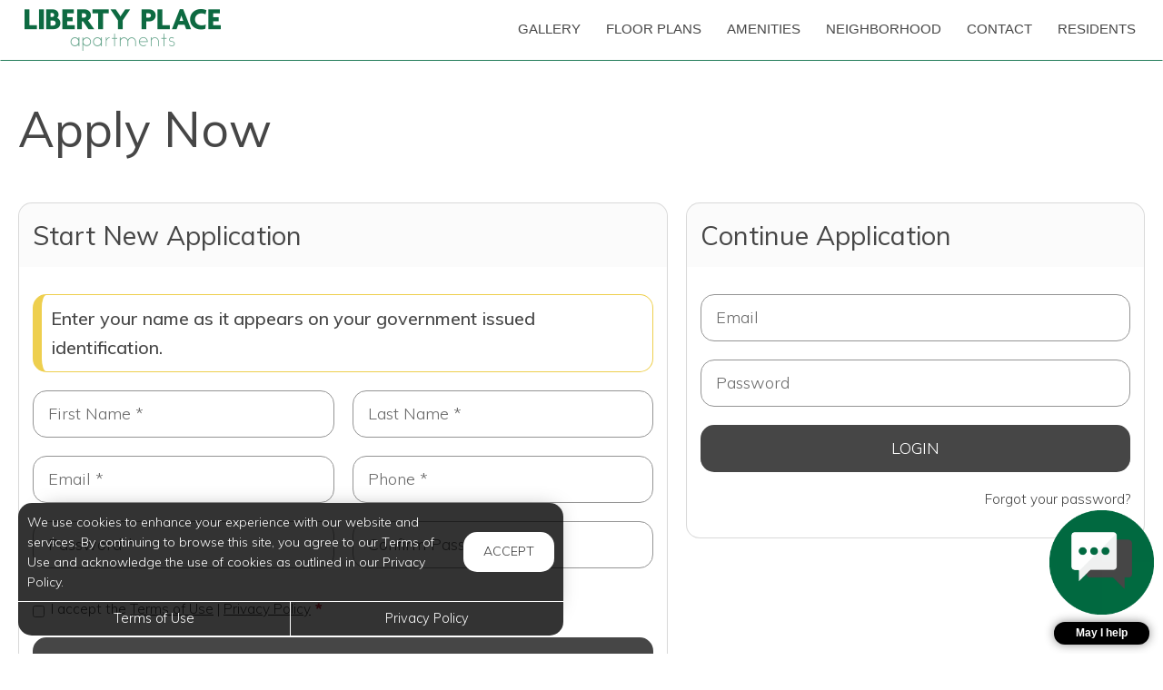

--- FILE ---
content_type: text/html; charset=utf-8
request_url: https://www.livelibertyplace.com/RentalApp?plan=25a533c7-da89-4a12-8221-f1b4755b6b99&unit=50323611-7211-4c19-ab8a-6a727fe002f8
body_size: 7844
content:
<!--
    NOTICE: Without limitation, all content, technology, intellectual property, source code, active controls, software or other functions and information contained in this Website are the sole property of 365 Connect, L.L.C. and are protected by copyright laws, international treaty provisions and all other intellectual property laws. Without limiting the foregoing, copying or reproduction of any portion of this Website to any other server or location for further reproduction or redistribution is expressly prohibited.
-->
<!DOCTYPE html>
<html itemscope itemtype="http://schema.org/ApartmentComplex" class="no-js" lang="en">
<head>

<meta charset="utf-8">
<meta name="viewport" content="width=device-width, initial-scale=1">
<link href="//cdn.365residentservices.com/themes/common/bootstrap/3.3.7/css/bootstrap.min.css" rel="stylesheet" type="text/css">
<link rel="preload" type="text/css" href="//cdn.365residentservices.com/fonts/font-awesome/6/css/all.min.css" as="style" onload="this.onload=null;this.rel='stylesheet'">

<noscript><link rel="stylesheet" type="text/css" href="//cdn.365residentservices.com/fonts/font-awesome/6/css/all.min.css"></noscript>
<link rel="preconnect" href="https://fonts.gstatic.com" />
<link rel="preload" type="text/css" href="https://fonts.googleapis.com/icon?family=Material+Icons" as="style" onload="this.onload=null;this.rel='stylesheet'">
<noscript><link rel="stylesheet" href="https://fonts.googleapis.com/icon?family=Material+Icons"></noscript>
<link href="https://fonts.googleapis.com/css?family=Muli:300,300i,400,400i,500,500i&display=swap" rel="stylesheet" type="text/css" async>
<link rel="apple-touch-icon" sizes="180x180" href="//cdn.365residentservices.com/global/images/apple-touch-icon-180x180.png">
    <link rel="shortcut icon" href="//cdn.365residentservices.com/global/images/favicon.ico">
    <link rel="icon" type="image/png" href="//cdn.365residentservices.com/global/images/favicon-192x192.png" sizes="192x192">
<meta name="msapplication-TileColor" content="#1565a9" />
<meta name="msapplication-TileImage" content="//cdn.365residentservices.com/global/images/mstile-144x144.png" />
<meta name="msapplication-config" content="//cdn.365residentservices.com/global/images/browserconfig.xml" />
<link href="//cdn.365residentservices.com/themes/collapsar/5.19.0/theme.css" rel="stylesheet" type="text/css">
<link href="https://apollostore.blob.core.windows.net/libertyplace/cms/css/site.css?v=_639007488000000000" rel="stylesheet" type="text/css">

<script src="//ajax.googleapis.com/ajax/libs/jquery/3.1.0/jquery.min.js"></script>
<script>
    window.Localization = {"date":"MM d, yyyy","phone":"(999) 999-9999"};
</script>

<meta name="google-translate-customization" content="b180980447f57eac-5edff1c0d0c88489-gde2aefeca4e4ab76-12" />

    <meta name="google-site-verification" content="URnhUtbl6hOulPcHBC1QMjcwExWuaCpBT9VFHswim0E" />

    <meta name="msvalidate.01" content="F5B335DB222712EC123F41D2B86BCB42" />


<title>Apply Now Liberty Place Apartments | Hyattsville, MD</title>
<meta name="keywords" content="Apartments, For Rent, MD, Hyattsville, 20783" />
<meta name="description" content="Apply Now. Come visit our apartment homes at Liberty Place Apartments in Hyattsville, MD. Call us today - (833) 202-8288" />

    <link rel="canonical" href="https://www.livelibertyplace.com/RentalApp" />


<script type="application/ld+json"> { "@context" : "http://schema.org", "@type" : "LocalBusiness", "name" : "Liberty Place Apartments", "image" : "https://apollostore.blob.core.windows.net/libertyplace/uploads/assets/6.96adb83a-b616-4be0-9cb8-eca3f840e5ef.png", "telephone" : "", "address" : { "@type" : "PostalAddress", "streetAddress" : "1352 University Blvd East #101", "addressLocality" : "Hyattsville", "addressRegion" : "MD", "postalCode" : "20783" } } </script>

<meta property="og:title" content="Apply Now Liberty Place Apartments in Hyattsville, MD" />
<meta property="og:site_name" content="Liberty Place Apartments" />
<meta property="og:description" content="Liberty Place Apartments" />
<meta property="og:type" content="website" />
<meta property="og:image" content="https://apollostore.blob.core.windows.net/libertyplace/uploads/assets/liberty-place-homepage-hero-image-1900-x-1200-px.84805342.png" />
<meta name="twitter:card" content="summary_large_image">
<script src='https://www.myshowing.com/js/concierge/conciergeplugin.js'></script>
<link rel='stylesheet' href='https://www.myshowing.com/css/conciergeplugin.css'>
<script text='text/javascript'>window.conciergePlugin.init('a00i000000kYQ1SAAW')</script>
    <script src='https://api.tiles.mapbox.com/mapbox-gl-js/v0.45.0/mapbox-gl.js' defer></script>
    <link rel="preload" href="https://api.tiles.mapbox.com/mapbox-gl-js/v0.45.0/mapbox-gl.css" as="style" onload="this.onload=null;this.rel='stylesheet'">
    <noscript><link href='https://api.tiles.mapbox.com/mapbox-gl-js/v0.45.0/mapbox-gl.css' rel='stylesheet'></noscript>

    
</head>
<body class="area-rentalapp controller-home action-index no-sidebar full-banner rentalapp-home-index">




<header id="header" class="header-light">
    <a class="ada-focus" id="skipToMain" href="#main">skip to main</a>

    <div class="navbar">
        
        

        <div class="container">
            <div class="navbar-header">
                <button type="button" class="navbar-toggle collapsed" data-toggle="collapse" data-target="#navbar-collapse-1" aria-expanded="false" aria-haspopup="true">
                    <span class="sr-only">Toggle navigation</span>
                    <span class="icon-bar"></span>
                    <span class="icon-bar"></span>
                    <span class="icon-bar"></span>
                </button>
                <a class="navbar-brand" rel="home" href="/">
                        <img class="img-responsive img-color" src="https://apollostore.blob.core.windows.net/libertyplace/uploads/assets/6.96adb83a-b616-4be0-9cb8-eca3f840e5ef.png" alt="Liberty Place Apartments Logo">
                </a>
            </div>
            <nav aria-label="Primary navigation">
                <div class="collapse navbar-collapse" id="navbar-collapse-1">
                    <ul class="nav navbar-nav navbar-right" itemscope itemtype="http://schema.org/SiteNavigationElement">
                        




        <li class="">
            <a href="/Marketing/Home/Media"  itemprop="url"><i class="fa-fw fal fa-camera" role="presentation" aria-hidden="true"></i><span itemprop="name">Gallery </span></a>
        </li>
        <li class="">
            <a href="/Marketing/FloorPlans"  itemprop="url"><i class="fa-fw fal fa-bed" role="presentation" aria-hidden="true"></i><span itemprop="name">Floor Plans </span></a>
        </li>
        <li class="">
            <a href="/Marketing/Home/Amenities"  itemprop="url"><i class="fa-fw fal fa-check" role="presentation" aria-hidden="true"></i><span itemprop="name">Amenities </span></a>
        </li>
        <li class="">
            <a href="/Marketing/Home/Neighborhood"  itemprop="url"><i class="fa-fw fal fa-compass" role="presentation" aria-hidden="true"></i><span itemprop="name">Neighborhood </span></a>
        </li>
        <li class="">
            <a href="/Marketing/Contact"  itemprop="url"><i class="fa-fw fal fa-info-circle" role="presentation" aria-hidden="true"></i><span itemprop="name">Contact </span></a>
        </li>
        <li class="">
            <a href="https://www.kayresidents.com" target=&#39;_blank&#39; itemprop="url"><i class="fa-fw fal fa-house" role="presentation" aria-hidden="true"></i><span itemprop="name">Residents </span></a>
        </li>



                    </ul>
                </div>
            </nav>
        </div>
    </div>
</header>

<script>
    document.getElementById('skipToMain').addEventListener("click", function (e) {
        e.preventDefault();
        var main = document.getElementById('main');
        
        main.querySelectorAll('button, [href], input, select, textarea, [tabindex]:not([tabindex="-1"])')[0].focus();
        
        var rect = main.getBoundingClientRect();
        window.scrollTo(0, rect.top);
    });
    </script>



    <div id="main">
        

<div class="container">
    <h1><span>Apply Now</span></h1>
    









    <div class="row">
            <div class="col-md-7">
                <div class="well">
                    <div class="well-header">
                        <div>
                            <h2><span>Start New Application</span></h2>
                        </div>
                    </div>
                    <div class="well-body">
                        <form action="/core/Account/RentalAppRegister" method="post" role="form">    <div class="alert alert-warning">
        Enter your name as it appears on your government issued identification.
    </div>
<input name="__RequestVerificationToken" type="hidden" value="uEqCF4cge8G1zbEwCP2J7sVqdMnMh7yt6bV6rv1upBtPQg__fzTQTZD7D3NUpQQAqJaTeq80xBjOb2AXGgahiYjbbaoL0nivO4_3Gyo2LI41" /><input id="ReturnUrl" name="ReturnUrl" type="hidden" value="/RentalApp/Home/Start?plan=25a533c7-da89-4a12-8221-f1b4755b6b99&amp;unit=50323611-7211-4c19-ab8a-6a727fe002f8" /><div class="validation-summary-valid text-danger" data-valmsg-summary="true"><ul><li style="display:none"></li>
</ul></div>    <div class="row">
        <div class="col-sm-6">
            <div class="form-group form-group-lg">

                <input aria-required="True" class="form-control" data-val="true" data-val-required="The First Name field is required." id="Name_First" name="Name.First" placeholder="First Name *" type="text" value="" />

<span class="field-validation-valid" data-valmsg-for="Name.First" data-valmsg-replace="true"></span>

            </div>
        </div>
        <div class="col-sm-6">
            <div class="form-group form-group-lg">

                <input aria-required="True" class="form-control" data-val="true" data-val-required="The Last Name field is required." id="Name_Last" name="Name.Last" placeholder="Last Name *" type="text" value="" />

<span class="field-validation-valid" data-valmsg-for="Name.Last" data-valmsg-replace="true"></span>

            </div>
        </div>
    </div>
    <div class="row">
        <div class="col-sm-6">
            <div class="form-group form-group-lg">

                <input aria-required="True" autocomplete="email" class="form-control" data-val="true" data-val-email="The Email field is not a valid e-mail address." data-val-required="The Email field is required." id="Email" name="Email" pattern="^([a-zA-Z0-9_\-\.\+]+)@((\[[0-9]{1,3}\.[0-9]{1,3}\.[0-9]{1,3}\.)|(([a-zA-Z0-9\-]+\.)+))([a-zA-Z]{2,4}|[0-9]{1,3})(\]?)$" placeholder="Email *" type="email" value="" />

<span class="field-validation-valid" data-valmsg-for="Email" data-valmsg-replace="true"></span>

            </div>
        </div>
        <div class="col-sm-6">
            <div class="form-group form-group-lg">

                <input aria-required="True" class="form-control" data-mask="(999) 999-9999" data-val="true" data-val-phone="The Phone field is not a valid phone number." data-val-required="The Phone field is required." for="Phone" id="Phone" name="Phone" placeholder="Phone *" type="tel" value="" />

<span class="field-validation-valid" data-valmsg-for="Phone" data-valmsg-replace="true"></span>

            </div>
        </div>
    </div>
    <div class="row">
        <div class="col-sm-6">
            <div class="form-group form-group-lg">

                <input aria-required="True" class="form-control" data-val="true" data-val-length="The Password must be at least 6 characters long." data-val-length-max="100" data-val-length-min="6" data-val-required="The Password field is required." id="Password" name="Password" placeholder="Password *" type="password" value="" />

<span class="field-validation-valid" data-valmsg-for="Password" data-valmsg-replace="true"></span>

            </div>
        </div>
        <div class="col-sm-6">
            <div class="form-group form-group-lg">

                <input aria-required="True" class="form-control" data-val="true" data-val-equalto="The password and confirmation password do not match." data-val-equalto-other="*.Password" data-val-required="The Confirm Password field is required." id="ConfirmPassword" name="ConfirmPassword" placeholder="Confirm Password *" type="password" value="" />

<span class="field-validation-valid" data-valmsg-for="ConfirmPassword" data-valmsg-replace="true"></span>

            </div>
        </div>
    </div>
    <div class="checkbox">
        <label class="field-required small link-underline" style="font-weight: 300;">
            <input data-msg-required="You must read and accept the Terms of Use and Privacy Policy." data-val="true" data-val-required="The I have read and accept the Terms of Use and Privacy Policy. field is required." id="AcceptTerms" name="AcceptTerms" required="required" type="checkbox" value="true" /><input name="AcceptTerms" type="hidden" value="false" />
            I accept the <a href="/core/Home/Terms">Terms of Use</a> | <a href="/core/Home/Terms">Privacy Policy</a></label>
        <span class="field-validation-valid" data-valmsg-for="AcceptTerms" data-valmsg-replace="true"></span>
    </div>
    <div class="btn-container text-center">
        <input type="submit" class="btn btn-default btn-fill btn-lg btn-block" id="register-btn" value="Register" />
    </div>
    <span class="sr-only" aria-live="polite" aria-atomic="true" data-valmsg-summary="true" role="alert"></span>
</form>
<script>
    $(document).ready(function () {
        $("#register-btn").click(function (e) {
            e.preventDefault();

            var $btn = $(this);
            var $form = $btn.closest("form");

            if ($form.valid()) {
                var $html = $("html, body").addClass("wait");

                $btn.val("Please wait...").addClass("disabled");

                setTimeout(function () {
                    $html.removeClass("wait");
                    $btn.removeClass("disabled").val("Register");
                }, 30 * 1000);

                $btn.closest("form").submit();
            }
        })

        $('#Password').prop('autocomplete', 'new-password');
        $('#ConfrimPassword').prop('autocomplete', 'new-password');
    })
</script>
                    </div>
                </div>
            </div>
        <div class="col-md-5">
            <div class="well">
                <div class="well-header">
                    <h2><span>Continue Application</span></h2>
                </div>
                <div class="well-body">
                    

<section id="loginForm">
    <form method="post" action="https://libertyplace.365residentservices.com/core/Account/Login">
        <input id="Section" name="Section" type="hidden" value="RentalApp" />
        <input id="LoginReturnUrl" name="LoginReturnUrl" type="hidden" value="/RentalApp/Home/Start?plan=25a533c7-da89-4a12-8221-f1b4755b6b99&amp;unit=50323611-7211-4c19-ab8a-6a727fe002f8" />

        
        <div class="form-group form-group-lg">

            <input aria-required="True" autocomplete="email" class="form-control" data-val="true" data-val-email="The Email field is not a valid e-mail address." data-val-required="The Email field is required." id="LoginEmail" name="LoginEmail" pattern="^([a-zA-Z0-9_\-\.\+]+)@((\[[0-9]{1,3}\.[0-9]{1,3}\.[0-9]{1,3}\.)|(([a-zA-Z0-9\-]+\.)+))([a-zA-Z]{2,4}|[0-9]{1,3})(\]?)$" placeholder="Email" type="email" value="" />

<span class="field-validation-valid" data-valmsg-for="LoginEmail" data-valmsg-replace="true"></span>

        </div>

        <div class="form-group form-group-lg">

            <input aria-required="True" class="form-control" data-val="true" data-val-required="The Password field is required." id="LoginPassword" name="LoginPassword" placeholder="Password" type="password" value="" />

<span class="field-validation-valid" data-valmsg-for="LoginPassword" data-valmsg-replace="true"></span>

        </div>

        <div class="btn-container text-center">
            <input type="submit" value="Login" class="btn btn-default btn-fill btn-lg btn-block" />
        </div>
        <div class="text-right small">
            <a href="/core/Account/ForgotPassword">Forgot your password?</a>
        </div>
    </form>
</section>

                </div>
            </div>
        </div>
    </div>
</div>




    </div>

<div class="cookiebox hidden" data-animation="fade-in-left" id="cookieBox" role="region">
    <div>
        <p>We use cookies to enhance your experience with our website and services. By continuing to browse this site, you agree to our Terms of Use and acknowledge the use of cookies as outlined in our Privacy Policy.</p>
        <span class="btn reverse-focus" role="button" tabindex="0" id="agreeBtn">Accept</span>
    </div>
    <div class="btn-bars">
        <a href="/core/Home/Terms">Terms of Use</a>
        <a href="/core/Home/Privacy">Privacy Policy</a>
    </div>
</div>



<footer id="footer">

    <section id="footer-menu">


<a href="/Marketing/Home/Media">Gallery</a><a href="/Marketing/FloorPlans">Floor Plans</a><a href="/Marketing/Home/Amenities">Amenities</a><a href="/Marketing/Home/Neighborhood">Neighborhood</a><a href="/Marketing/Contact">Contact</a>
            <div class="dropdown translate">
                <a href="#" data-toggle="dropdown">Translate</a>
                <div class="dropdown-menu" role="menu" sr-only="Translate">
                    <form>
                        <div id="google_translate_element" role="form"></div>
                    </form>
                </div>
            </div>
            <script src="//translate.google.com/translate_a/element.js?cb=googleTranslateElementInit"></script>
            <script>
                function googleTranslateElementInit() {
                    new google.translate.TranslateElement({
                        pageLanguage: "en",
                        includedLanguages: "ar,de,el,en,es,fr,it,ja,ko,pt,ru,vi,zh-CN",
                        layout: google.translate.TranslateElement.InlineLayout.SIMPLE
                    }, "google_translate_element");
                }
            </script>
    </section>

    <section id="footer-top">
        <div class="container">
            <div class="block">
                <h2 class="h6ada">Location</h2>
                <p itemprop="name">Liberty Place Apartments</p>
                <address itemprop="address" itemscope itemtype="http://schema.org/PostalAddress">
                    <p itemprop="streetAddress">
                        1352 University Blvd East #101<br />

                    </p>
                    <p>
                        <span itemprop="addressLocality">Hyattsville</span>,
                        <span itemprop="addressRegion">MD</span>
                        <span itemprop="postalCode">20783</span>
                    </p>
                </address>

                        <p>
                            T: <a rel="nofollow" href="tel:(833) 202-8288" itemprop="telephone" aria-label="Call us at (833) 202-8288">(833) 202-8288</a>
                        </p>

            </div>

            <div class="block" id="contact">
                <h2 class="h6ada">Hours</h2>
                    <p itemprop="openingHoursSpecification" itemscope itemtype="http://schema.org/OpeningHoursSpecification" class="Mon" data-status="Open" data-open="10:00" data-close="17:00">
                        <span>
                            <time itemprop="dayOfWeek">
                                <span aria-hidden="true">Mon</span><span class="sr-only">Monday</span>:
                            </time>
                        </span>
                        <span class="text-right">
                            <time class="time" datetime="10:00"> 10:00am </time> <span aria-hidden="true"> - </span><span class="sr-only"></span> <time class="time" datetime="17:00"> 5:00pm </time>
                            <meta itemprop="opens" content="10:00" />
                            <meta itemprop="closes" content="17:00" />
                        </span>
                    </p>
                    <p itemprop="openingHoursSpecification" itemscope itemtype="http://schema.org/OpeningHoursSpecification" class="Tue" data-status="Open" data-open="10:00" data-close="17:00">
                        <span>
                            <time itemprop="dayOfWeek">
                                <span aria-hidden="true">Tue</span><span class="sr-only">Tuesday</span>:
                            </time>
                        </span>
                        <span class="text-right">
                            <time class="time" datetime="10:00"> 10:00am </time> <span aria-hidden="true"> - </span><span class="sr-only"></span> <time class="time" datetime="17:00"> 5:00pm </time>
                            <meta itemprop="opens" content="10:00" />
                            <meta itemprop="closes" content="17:00" />
                        </span>
                    </p>
                    <p itemprop="openingHoursSpecification" itemscope itemtype="http://schema.org/OpeningHoursSpecification" class="Wed" data-status="Open" data-open="10:00" data-close="17:00">
                        <span>
                            <time itemprop="dayOfWeek">
                                <span aria-hidden="true">Wed</span><span class="sr-only">Wednesday</span>:
                            </time>
                        </span>
                        <span class="text-right">
                            <time class="time" datetime="10:00"> 10:00am </time> <span aria-hidden="true"> - </span><span class="sr-only"></span> <time class="time" datetime="17:00"> 5:00pm </time>
                            <meta itemprop="opens" content="10:00" />
                            <meta itemprop="closes" content="17:00" />
                        </span>
                    </p>
                    <p itemprop="openingHoursSpecification" itemscope itemtype="http://schema.org/OpeningHoursSpecification" class="Thu" data-status="Open" data-open="10:00" data-close="17:00">
                        <span>
                            <time itemprop="dayOfWeek">
                                <span aria-hidden="true">Thu</span><span class="sr-only">Thursday</span>:
                            </time>
                        </span>
                        <span class="text-right">
                            <time class="time" datetime="10:00"> 10:00am </time> <span aria-hidden="true"> - </span><span class="sr-only"></span> <time class="time" datetime="17:00"> 5:00pm </time>
                            <meta itemprop="opens" content="10:00" />
                            <meta itemprop="closes" content="17:00" />
                        </span>
                    </p>
                    <p itemprop="openingHoursSpecification" itemscope itemtype="http://schema.org/OpeningHoursSpecification" class="Fri" data-status="Open" data-open="10:00" data-close="17:00">
                        <span>
                            <time itemprop="dayOfWeek">
                                <span aria-hidden="true">Fri</span><span class="sr-only">Friday</span>:
                            </time>
                        </span>
                        <span class="text-right">
                            <time class="time" datetime="10:00"> 10:00am </time> <span aria-hidden="true"> - </span><span class="sr-only"></span> <time class="time" datetime="17:00"> 5:00pm </time>
                            <meta itemprop="opens" content="10:00" />
                            <meta itemprop="closes" content="17:00" />
                        </span>
                    </p>
                    <p itemprop="openingHoursSpecification" itemscope itemtype="http://schema.org/OpeningHoursSpecification" class="Sat" data-status="Open" data-open="10:00" data-close="17:00">
                        <span>
                            <time itemprop="dayOfWeek">
                                <span aria-hidden="true">Sat</span><span class="sr-only">Saturday</span>:
                            </time>
                        </span>
                        <span class="text-right">
                            <time class="time" datetime="10:00"> 10:00am </time> <span aria-hidden="true"> - </span><span class="sr-only"></span> <time class="time" datetime="17:00"> 5:00pm </time>
                            <meta itemprop="opens" content="10:00" />
                            <meta itemprop="closes" content="17:00" />
                        </span>
                    </p>
                    <p itemprop="openingHoursSpecification" itemscope itemtype="http://schema.org/OpeningHoursSpecification" class="Sun" data-status="Closed" data-open="" data-close="">
                        <span>
                            <time itemprop="dayOfWeek">
                                <span aria-hidden="true">Sun</span><span class="sr-only">Sunday</span>:
                            </time>
                        </span>
                        <span class="text-right">
                            <time class="time"> Closed </time>
                            <meta itemprop="opens" />
                            <meta itemprop="closes" />
                        </span>
                    </p>
            </div>
        </div>
    </section>

    <section id="footer-bottom">
        <div class="container">
            <div class="management-logo">


                    <a href="https://www.kayapartments.com/" target="_blank" aria-label="link to Kay Apartment Communities site (opens in a new tab)">
                            <img src="https://apollocdn.blob.core.windows.net/cdn/global/images/client-logos/logo1.3eabc2de-fcc5-4a33-8133-eacb8833e6fb.png" alt="Kay Apartment Communities" />
                    </a>
            </div>

            <div class="social-logos">
                    <a target="_blank" data-actionevent="facebook" href="https://www.facebook.com/libertyplaceapts/"><i class="fab fa-facebook-f" role="presentation"></i><span class="sr-only">Visit us on Facebook (opens in a new tab)</span></a>



                    <a target="_blank" data-actionevent="google" href="https://g.co/kgs/5fqEsaf"><i class="fab fa-google" role="presentation"></i><span class="sr-only">Visit us on Google (opens in a new tab)</span></a>




            </div>

            <div class="cert-logos">
                <img id="logo-ada" src="//cdn.365residentservices.com/themes/collapsar/assets/images/wheelchair.png" alt="ADA Compliant" height="24" width="21" loading="lazy" />

                    <img id="logo-pets" src="//cdn.365residentservices.com/themes/collapsar/assets/images/paw.png" alt="Pets Welcome!" height="24" width="24" loading="lazy" />

                <img id="logo-eho" src="//cdn.365residentservices.com/themes/collapsar/assets/images/eho.png" alt="Equal Housing Opportunity" height="24" width="35" loading="lazy" />
                
                <img id="logo-wcag" src="//cdn.365residentservices.com/themes/collapsar/assets/images/wcag.png" alt="W3C WCAG 2.1 Compliant" height="32" width="87" loading="lazy" />
            </div>
        </div>
    </section>

    <section id="footer-base">
        <div class="container">
            <div class="tos-links links">
                    <a href="https://kay.365residentservices.com/app/physical-property/d4cb7931-e05b-44e9-b66b-96abb61c557e/dashboard" target="_blank" aria-label="Admin Dashboard (opens in a new tab)">Admin</a>

                <a href="/core/Home/Terms">Terms of Use</a>
                <a href="/core/Home/Privacy">Privacy Policy</a>
            </div>

            <div class="copyright">
                <p>2025 - 365 Connect - All Rights Reserved</p>
            </div>

            <div class="powered-by">
                <div class="links">
                    <a href="/core/Home/Accessibility">Accessibility</a>
                    <a href="/core/Home/SiteLinks">Site Map</a>
                </div>

                <a href="https://www.365connect.com" target="_blank" aria-label="Powered by 365 Connect (opens in a new tab)"><img src="//cdn.365residentservices.com/themes/collapsar/assets/images/icon-poweredby.png" height="35" width="35" alt="Powered by 365 Connect" /></a>
            </div>
        </div>
    </section>
</footer> 




            <script src="https://www.google.com/recaptcha/api.js?render=6LdRIoopAAAAAFsmLEEfrXUWoNOBitgoyFqM3xdo" async defer></script>



    <script src="//cdn.365residentservices.com/themes/collapsar/5.19.0/main.js" type="text/javascript"></script>
    <script src="//cdn.365residentservices.com/themes/common/bootstrap/3.3.7/js/bootstrap.min.js"></script>
    <script>
        
        initLayout({
            analyticsProperty: "UA-32846269-1",
            captchaKey: "6LdRIoopAAAAAFsmLEEfrXUWoNOBitgoyFqM3xdo"
        });
    </script>


    
    



    <div id="datepicker-sr-live" aria-live="assertive" aria-atomic="true"></div>
</body>
</html>

--- FILE ---
content_type: text/html; charset=UTF-8
request_url: https://www.myshowing.com/concierge/validateprop/a00i000000kYQ1SAAW
body_size: 483
content:
{"id":2107,"concierge_header_color":"#247d5b","concierge_button_hover_color":"#464646","concierge_button_color":"#247d5b","concierge_message_color":"#247d5b","concierge_message_text_color":"#ffffff","concierge_header_text":"Thank you for choosing Liberty Place!","concierge_icon_image":"https:\/\/concierge-images.s3.amazonaws.com\/kay-pinewoodplaza-conciergeicon_1651341353_300422.png","created_at":"2020-03-19 12:11:28","enable_concierge_popup_messages":null,"concierge_features":"25, 1, 2, 11, 104, 57, 33, 29, 218, 236","concierge_header_text_color":"#ffffff","open_chatbot_by_default":false,"enable_service_request_form":false,"prop_sfid":"a00i000000kYQ1SAAW","acc_sfid":"001i000001FGVTFAA5","prop_name":"Liberty Place Apartments","special_expiration_date":null,"move_in_special1":null,"auto_assign_primary_agent":false,"acc_name":"Kay Apartments","abbreviation":"Kay Apartments","booking_with_agent":true,"property_self_showing":null,"enable_virtual_guided_tour":true,"do_not_show":false,"multi_family_property":true,"uaId":"","anchor_popup":[],"intNextQuestionId":"4"}

--- FILE ---
content_type: text/html; charset=utf-8
request_url: https://www.google.com/recaptcha/api2/anchor?ar=1&k=6LdRIoopAAAAAFsmLEEfrXUWoNOBitgoyFqM3xdo&co=aHR0cHM6Ly93d3cubGl2ZWxpYmVydHlwbGFjZS5jb206NDQz&hl=en&v=jdMmXeCQEkPbnFDy9T04NbgJ&size=invisible&anchor-ms=20000&execute-ms=15000&cb=ivi8xcrkfz8p
body_size: 46965
content:
<!DOCTYPE HTML><html dir="ltr" lang="en"><head><meta http-equiv="Content-Type" content="text/html; charset=UTF-8">
<meta http-equiv="X-UA-Compatible" content="IE=edge">
<title>reCAPTCHA</title>
<style type="text/css">
/* cyrillic-ext */
@font-face {
  font-family: 'Roboto';
  font-style: normal;
  font-weight: 400;
  font-stretch: 100%;
  src: url(//fonts.gstatic.com/s/roboto/v48/KFO7CnqEu92Fr1ME7kSn66aGLdTylUAMa3GUBHMdazTgWw.woff2) format('woff2');
  unicode-range: U+0460-052F, U+1C80-1C8A, U+20B4, U+2DE0-2DFF, U+A640-A69F, U+FE2E-FE2F;
}
/* cyrillic */
@font-face {
  font-family: 'Roboto';
  font-style: normal;
  font-weight: 400;
  font-stretch: 100%;
  src: url(//fonts.gstatic.com/s/roboto/v48/KFO7CnqEu92Fr1ME7kSn66aGLdTylUAMa3iUBHMdazTgWw.woff2) format('woff2');
  unicode-range: U+0301, U+0400-045F, U+0490-0491, U+04B0-04B1, U+2116;
}
/* greek-ext */
@font-face {
  font-family: 'Roboto';
  font-style: normal;
  font-weight: 400;
  font-stretch: 100%;
  src: url(//fonts.gstatic.com/s/roboto/v48/KFO7CnqEu92Fr1ME7kSn66aGLdTylUAMa3CUBHMdazTgWw.woff2) format('woff2');
  unicode-range: U+1F00-1FFF;
}
/* greek */
@font-face {
  font-family: 'Roboto';
  font-style: normal;
  font-weight: 400;
  font-stretch: 100%;
  src: url(//fonts.gstatic.com/s/roboto/v48/KFO7CnqEu92Fr1ME7kSn66aGLdTylUAMa3-UBHMdazTgWw.woff2) format('woff2');
  unicode-range: U+0370-0377, U+037A-037F, U+0384-038A, U+038C, U+038E-03A1, U+03A3-03FF;
}
/* math */
@font-face {
  font-family: 'Roboto';
  font-style: normal;
  font-weight: 400;
  font-stretch: 100%;
  src: url(//fonts.gstatic.com/s/roboto/v48/KFO7CnqEu92Fr1ME7kSn66aGLdTylUAMawCUBHMdazTgWw.woff2) format('woff2');
  unicode-range: U+0302-0303, U+0305, U+0307-0308, U+0310, U+0312, U+0315, U+031A, U+0326-0327, U+032C, U+032F-0330, U+0332-0333, U+0338, U+033A, U+0346, U+034D, U+0391-03A1, U+03A3-03A9, U+03B1-03C9, U+03D1, U+03D5-03D6, U+03F0-03F1, U+03F4-03F5, U+2016-2017, U+2034-2038, U+203C, U+2040, U+2043, U+2047, U+2050, U+2057, U+205F, U+2070-2071, U+2074-208E, U+2090-209C, U+20D0-20DC, U+20E1, U+20E5-20EF, U+2100-2112, U+2114-2115, U+2117-2121, U+2123-214F, U+2190, U+2192, U+2194-21AE, U+21B0-21E5, U+21F1-21F2, U+21F4-2211, U+2213-2214, U+2216-22FF, U+2308-230B, U+2310, U+2319, U+231C-2321, U+2336-237A, U+237C, U+2395, U+239B-23B7, U+23D0, U+23DC-23E1, U+2474-2475, U+25AF, U+25B3, U+25B7, U+25BD, U+25C1, U+25CA, U+25CC, U+25FB, U+266D-266F, U+27C0-27FF, U+2900-2AFF, U+2B0E-2B11, U+2B30-2B4C, U+2BFE, U+3030, U+FF5B, U+FF5D, U+1D400-1D7FF, U+1EE00-1EEFF;
}
/* symbols */
@font-face {
  font-family: 'Roboto';
  font-style: normal;
  font-weight: 400;
  font-stretch: 100%;
  src: url(//fonts.gstatic.com/s/roboto/v48/KFO7CnqEu92Fr1ME7kSn66aGLdTylUAMaxKUBHMdazTgWw.woff2) format('woff2');
  unicode-range: U+0001-000C, U+000E-001F, U+007F-009F, U+20DD-20E0, U+20E2-20E4, U+2150-218F, U+2190, U+2192, U+2194-2199, U+21AF, U+21E6-21F0, U+21F3, U+2218-2219, U+2299, U+22C4-22C6, U+2300-243F, U+2440-244A, U+2460-24FF, U+25A0-27BF, U+2800-28FF, U+2921-2922, U+2981, U+29BF, U+29EB, U+2B00-2BFF, U+4DC0-4DFF, U+FFF9-FFFB, U+10140-1018E, U+10190-1019C, U+101A0, U+101D0-101FD, U+102E0-102FB, U+10E60-10E7E, U+1D2C0-1D2D3, U+1D2E0-1D37F, U+1F000-1F0FF, U+1F100-1F1AD, U+1F1E6-1F1FF, U+1F30D-1F30F, U+1F315, U+1F31C, U+1F31E, U+1F320-1F32C, U+1F336, U+1F378, U+1F37D, U+1F382, U+1F393-1F39F, U+1F3A7-1F3A8, U+1F3AC-1F3AF, U+1F3C2, U+1F3C4-1F3C6, U+1F3CA-1F3CE, U+1F3D4-1F3E0, U+1F3ED, U+1F3F1-1F3F3, U+1F3F5-1F3F7, U+1F408, U+1F415, U+1F41F, U+1F426, U+1F43F, U+1F441-1F442, U+1F444, U+1F446-1F449, U+1F44C-1F44E, U+1F453, U+1F46A, U+1F47D, U+1F4A3, U+1F4B0, U+1F4B3, U+1F4B9, U+1F4BB, U+1F4BF, U+1F4C8-1F4CB, U+1F4D6, U+1F4DA, U+1F4DF, U+1F4E3-1F4E6, U+1F4EA-1F4ED, U+1F4F7, U+1F4F9-1F4FB, U+1F4FD-1F4FE, U+1F503, U+1F507-1F50B, U+1F50D, U+1F512-1F513, U+1F53E-1F54A, U+1F54F-1F5FA, U+1F610, U+1F650-1F67F, U+1F687, U+1F68D, U+1F691, U+1F694, U+1F698, U+1F6AD, U+1F6B2, U+1F6B9-1F6BA, U+1F6BC, U+1F6C6-1F6CF, U+1F6D3-1F6D7, U+1F6E0-1F6EA, U+1F6F0-1F6F3, U+1F6F7-1F6FC, U+1F700-1F7FF, U+1F800-1F80B, U+1F810-1F847, U+1F850-1F859, U+1F860-1F887, U+1F890-1F8AD, U+1F8B0-1F8BB, U+1F8C0-1F8C1, U+1F900-1F90B, U+1F93B, U+1F946, U+1F984, U+1F996, U+1F9E9, U+1FA00-1FA6F, U+1FA70-1FA7C, U+1FA80-1FA89, U+1FA8F-1FAC6, U+1FACE-1FADC, U+1FADF-1FAE9, U+1FAF0-1FAF8, U+1FB00-1FBFF;
}
/* vietnamese */
@font-face {
  font-family: 'Roboto';
  font-style: normal;
  font-weight: 400;
  font-stretch: 100%;
  src: url(//fonts.gstatic.com/s/roboto/v48/KFO7CnqEu92Fr1ME7kSn66aGLdTylUAMa3OUBHMdazTgWw.woff2) format('woff2');
  unicode-range: U+0102-0103, U+0110-0111, U+0128-0129, U+0168-0169, U+01A0-01A1, U+01AF-01B0, U+0300-0301, U+0303-0304, U+0308-0309, U+0323, U+0329, U+1EA0-1EF9, U+20AB;
}
/* latin-ext */
@font-face {
  font-family: 'Roboto';
  font-style: normal;
  font-weight: 400;
  font-stretch: 100%;
  src: url(//fonts.gstatic.com/s/roboto/v48/KFO7CnqEu92Fr1ME7kSn66aGLdTylUAMa3KUBHMdazTgWw.woff2) format('woff2');
  unicode-range: U+0100-02BA, U+02BD-02C5, U+02C7-02CC, U+02CE-02D7, U+02DD-02FF, U+0304, U+0308, U+0329, U+1D00-1DBF, U+1E00-1E9F, U+1EF2-1EFF, U+2020, U+20A0-20AB, U+20AD-20C0, U+2113, U+2C60-2C7F, U+A720-A7FF;
}
/* latin */
@font-face {
  font-family: 'Roboto';
  font-style: normal;
  font-weight: 400;
  font-stretch: 100%;
  src: url(//fonts.gstatic.com/s/roboto/v48/KFO7CnqEu92Fr1ME7kSn66aGLdTylUAMa3yUBHMdazQ.woff2) format('woff2');
  unicode-range: U+0000-00FF, U+0131, U+0152-0153, U+02BB-02BC, U+02C6, U+02DA, U+02DC, U+0304, U+0308, U+0329, U+2000-206F, U+20AC, U+2122, U+2191, U+2193, U+2212, U+2215, U+FEFF, U+FFFD;
}
/* cyrillic-ext */
@font-face {
  font-family: 'Roboto';
  font-style: normal;
  font-weight: 500;
  font-stretch: 100%;
  src: url(//fonts.gstatic.com/s/roboto/v48/KFO7CnqEu92Fr1ME7kSn66aGLdTylUAMa3GUBHMdazTgWw.woff2) format('woff2');
  unicode-range: U+0460-052F, U+1C80-1C8A, U+20B4, U+2DE0-2DFF, U+A640-A69F, U+FE2E-FE2F;
}
/* cyrillic */
@font-face {
  font-family: 'Roboto';
  font-style: normal;
  font-weight: 500;
  font-stretch: 100%;
  src: url(//fonts.gstatic.com/s/roboto/v48/KFO7CnqEu92Fr1ME7kSn66aGLdTylUAMa3iUBHMdazTgWw.woff2) format('woff2');
  unicode-range: U+0301, U+0400-045F, U+0490-0491, U+04B0-04B1, U+2116;
}
/* greek-ext */
@font-face {
  font-family: 'Roboto';
  font-style: normal;
  font-weight: 500;
  font-stretch: 100%;
  src: url(//fonts.gstatic.com/s/roboto/v48/KFO7CnqEu92Fr1ME7kSn66aGLdTylUAMa3CUBHMdazTgWw.woff2) format('woff2');
  unicode-range: U+1F00-1FFF;
}
/* greek */
@font-face {
  font-family: 'Roboto';
  font-style: normal;
  font-weight: 500;
  font-stretch: 100%;
  src: url(//fonts.gstatic.com/s/roboto/v48/KFO7CnqEu92Fr1ME7kSn66aGLdTylUAMa3-UBHMdazTgWw.woff2) format('woff2');
  unicode-range: U+0370-0377, U+037A-037F, U+0384-038A, U+038C, U+038E-03A1, U+03A3-03FF;
}
/* math */
@font-face {
  font-family: 'Roboto';
  font-style: normal;
  font-weight: 500;
  font-stretch: 100%;
  src: url(//fonts.gstatic.com/s/roboto/v48/KFO7CnqEu92Fr1ME7kSn66aGLdTylUAMawCUBHMdazTgWw.woff2) format('woff2');
  unicode-range: U+0302-0303, U+0305, U+0307-0308, U+0310, U+0312, U+0315, U+031A, U+0326-0327, U+032C, U+032F-0330, U+0332-0333, U+0338, U+033A, U+0346, U+034D, U+0391-03A1, U+03A3-03A9, U+03B1-03C9, U+03D1, U+03D5-03D6, U+03F0-03F1, U+03F4-03F5, U+2016-2017, U+2034-2038, U+203C, U+2040, U+2043, U+2047, U+2050, U+2057, U+205F, U+2070-2071, U+2074-208E, U+2090-209C, U+20D0-20DC, U+20E1, U+20E5-20EF, U+2100-2112, U+2114-2115, U+2117-2121, U+2123-214F, U+2190, U+2192, U+2194-21AE, U+21B0-21E5, U+21F1-21F2, U+21F4-2211, U+2213-2214, U+2216-22FF, U+2308-230B, U+2310, U+2319, U+231C-2321, U+2336-237A, U+237C, U+2395, U+239B-23B7, U+23D0, U+23DC-23E1, U+2474-2475, U+25AF, U+25B3, U+25B7, U+25BD, U+25C1, U+25CA, U+25CC, U+25FB, U+266D-266F, U+27C0-27FF, U+2900-2AFF, U+2B0E-2B11, U+2B30-2B4C, U+2BFE, U+3030, U+FF5B, U+FF5D, U+1D400-1D7FF, U+1EE00-1EEFF;
}
/* symbols */
@font-face {
  font-family: 'Roboto';
  font-style: normal;
  font-weight: 500;
  font-stretch: 100%;
  src: url(//fonts.gstatic.com/s/roboto/v48/KFO7CnqEu92Fr1ME7kSn66aGLdTylUAMaxKUBHMdazTgWw.woff2) format('woff2');
  unicode-range: U+0001-000C, U+000E-001F, U+007F-009F, U+20DD-20E0, U+20E2-20E4, U+2150-218F, U+2190, U+2192, U+2194-2199, U+21AF, U+21E6-21F0, U+21F3, U+2218-2219, U+2299, U+22C4-22C6, U+2300-243F, U+2440-244A, U+2460-24FF, U+25A0-27BF, U+2800-28FF, U+2921-2922, U+2981, U+29BF, U+29EB, U+2B00-2BFF, U+4DC0-4DFF, U+FFF9-FFFB, U+10140-1018E, U+10190-1019C, U+101A0, U+101D0-101FD, U+102E0-102FB, U+10E60-10E7E, U+1D2C0-1D2D3, U+1D2E0-1D37F, U+1F000-1F0FF, U+1F100-1F1AD, U+1F1E6-1F1FF, U+1F30D-1F30F, U+1F315, U+1F31C, U+1F31E, U+1F320-1F32C, U+1F336, U+1F378, U+1F37D, U+1F382, U+1F393-1F39F, U+1F3A7-1F3A8, U+1F3AC-1F3AF, U+1F3C2, U+1F3C4-1F3C6, U+1F3CA-1F3CE, U+1F3D4-1F3E0, U+1F3ED, U+1F3F1-1F3F3, U+1F3F5-1F3F7, U+1F408, U+1F415, U+1F41F, U+1F426, U+1F43F, U+1F441-1F442, U+1F444, U+1F446-1F449, U+1F44C-1F44E, U+1F453, U+1F46A, U+1F47D, U+1F4A3, U+1F4B0, U+1F4B3, U+1F4B9, U+1F4BB, U+1F4BF, U+1F4C8-1F4CB, U+1F4D6, U+1F4DA, U+1F4DF, U+1F4E3-1F4E6, U+1F4EA-1F4ED, U+1F4F7, U+1F4F9-1F4FB, U+1F4FD-1F4FE, U+1F503, U+1F507-1F50B, U+1F50D, U+1F512-1F513, U+1F53E-1F54A, U+1F54F-1F5FA, U+1F610, U+1F650-1F67F, U+1F687, U+1F68D, U+1F691, U+1F694, U+1F698, U+1F6AD, U+1F6B2, U+1F6B9-1F6BA, U+1F6BC, U+1F6C6-1F6CF, U+1F6D3-1F6D7, U+1F6E0-1F6EA, U+1F6F0-1F6F3, U+1F6F7-1F6FC, U+1F700-1F7FF, U+1F800-1F80B, U+1F810-1F847, U+1F850-1F859, U+1F860-1F887, U+1F890-1F8AD, U+1F8B0-1F8BB, U+1F8C0-1F8C1, U+1F900-1F90B, U+1F93B, U+1F946, U+1F984, U+1F996, U+1F9E9, U+1FA00-1FA6F, U+1FA70-1FA7C, U+1FA80-1FA89, U+1FA8F-1FAC6, U+1FACE-1FADC, U+1FADF-1FAE9, U+1FAF0-1FAF8, U+1FB00-1FBFF;
}
/* vietnamese */
@font-face {
  font-family: 'Roboto';
  font-style: normal;
  font-weight: 500;
  font-stretch: 100%;
  src: url(//fonts.gstatic.com/s/roboto/v48/KFO7CnqEu92Fr1ME7kSn66aGLdTylUAMa3OUBHMdazTgWw.woff2) format('woff2');
  unicode-range: U+0102-0103, U+0110-0111, U+0128-0129, U+0168-0169, U+01A0-01A1, U+01AF-01B0, U+0300-0301, U+0303-0304, U+0308-0309, U+0323, U+0329, U+1EA0-1EF9, U+20AB;
}
/* latin-ext */
@font-face {
  font-family: 'Roboto';
  font-style: normal;
  font-weight: 500;
  font-stretch: 100%;
  src: url(//fonts.gstatic.com/s/roboto/v48/KFO7CnqEu92Fr1ME7kSn66aGLdTylUAMa3KUBHMdazTgWw.woff2) format('woff2');
  unicode-range: U+0100-02BA, U+02BD-02C5, U+02C7-02CC, U+02CE-02D7, U+02DD-02FF, U+0304, U+0308, U+0329, U+1D00-1DBF, U+1E00-1E9F, U+1EF2-1EFF, U+2020, U+20A0-20AB, U+20AD-20C0, U+2113, U+2C60-2C7F, U+A720-A7FF;
}
/* latin */
@font-face {
  font-family: 'Roboto';
  font-style: normal;
  font-weight: 500;
  font-stretch: 100%;
  src: url(//fonts.gstatic.com/s/roboto/v48/KFO7CnqEu92Fr1ME7kSn66aGLdTylUAMa3yUBHMdazQ.woff2) format('woff2');
  unicode-range: U+0000-00FF, U+0131, U+0152-0153, U+02BB-02BC, U+02C6, U+02DA, U+02DC, U+0304, U+0308, U+0329, U+2000-206F, U+20AC, U+2122, U+2191, U+2193, U+2212, U+2215, U+FEFF, U+FFFD;
}
/* cyrillic-ext */
@font-face {
  font-family: 'Roboto';
  font-style: normal;
  font-weight: 900;
  font-stretch: 100%;
  src: url(//fonts.gstatic.com/s/roboto/v48/KFO7CnqEu92Fr1ME7kSn66aGLdTylUAMa3GUBHMdazTgWw.woff2) format('woff2');
  unicode-range: U+0460-052F, U+1C80-1C8A, U+20B4, U+2DE0-2DFF, U+A640-A69F, U+FE2E-FE2F;
}
/* cyrillic */
@font-face {
  font-family: 'Roboto';
  font-style: normal;
  font-weight: 900;
  font-stretch: 100%;
  src: url(//fonts.gstatic.com/s/roboto/v48/KFO7CnqEu92Fr1ME7kSn66aGLdTylUAMa3iUBHMdazTgWw.woff2) format('woff2');
  unicode-range: U+0301, U+0400-045F, U+0490-0491, U+04B0-04B1, U+2116;
}
/* greek-ext */
@font-face {
  font-family: 'Roboto';
  font-style: normal;
  font-weight: 900;
  font-stretch: 100%;
  src: url(//fonts.gstatic.com/s/roboto/v48/KFO7CnqEu92Fr1ME7kSn66aGLdTylUAMa3CUBHMdazTgWw.woff2) format('woff2');
  unicode-range: U+1F00-1FFF;
}
/* greek */
@font-face {
  font-family: 'Roboto';
  font-style: normal;
  font-weight: 900;
  font-stretch: 100%;
  src: url(//fonts.gstatic.com/s/roboto/v48/KFO7CnqEu92Fr1ME7kSn66aGLdTylUAMa3-UBHMdazTgWw.woff2) format('woff2');
  unicode-range: U+0370-0377, U+037A-037F, U+0384-038A, U+038C, U+038E-03A1, U+03A3-03FF;
}
/* math */
@font-face {
  font-family: 'Roboto';
  font-style: normal;
  font-weight: 900;
  font-stretch: 100%;
  src: url(//fonts.gstatic.com/s/roboto/v48/KFO7CnqEu92Fr1ME7kSn66aGLdTylUAMawCUBHMdazTgWw.woff2) format('woff2');
  unicode-range: U+0302-0303, U+0305, U+0307-0308, U+0310, U+0312, U+0315, U+031A, U+0326-0327, U+032C, U+032F-0330, U+0332-0333, U+0338, U+033A, U+0346, U+034D, U+0391-03A1, U+03A3-03A9, U+03B1-03C9, U+03D1, U+03D5-03D6, U+03F0-03F1, U+03F4-03F5, U+2016-2017, U+2034-2038, U+203C, U+2040, U+2043, U+2047, U+2050, U+2057, U+205F, U+2070-2071, U+2074-208E, U+2090-209C, U+20D0-20DC, U+20E1, U+20E5-20EF, U+2100-2112, U+2114-2115, U+2117-2121, U+2123-214F, U+2190, U+2192, U+2194-21AE, U+21B0-21E5, U+21F1-21F2, U+21F4-2211, U+2213-2214, U+2216-22FF, U+2308-230B, U+2310, U+2319, U+231C-2321, U+2336-237A, U+237C, U+2395, U+239B-23B7, U+23D0, U+23DC-23E1, U+2474-2475, U+25AF, U+25B3, U+25B7, U+25BD, U+25C1, U+25CA, U+25CC, U+25FB, U+266D-266F, U+27C0-27FF, U+2900-2AFF, U+2B0E-2B11, U+2B30-2B4C, U+2BFE, U+3030, U+FF5B, U+FF5D, U+1D400-1D7FF, U+1EE00-1EEFF;
}
/* symbols */
@font-face {
  font-family: 'Roboto';
  font-style: normal;
  font-weight: 900;
  font-stretch: 100%;
  src: url(//fonts.gstatic.com/s/roboto/v48/KFO7CnqEu92Fr1ME7kSn66aGLdTylUAMaxKUBHMdazTgWw.woff2) format('woff2');
  unicode-range: U+0001-000C, U+000E-001F, U+007F-009F, U+20DD-20E0, U+20E2-20E4, U+2150-218F, U+2190, U+2192, U+2194-2199, U+21AF, U+21E6-21F0, U+21F3, U+2218-2219, U+2299, U+22C4-22C6, U+2300-243F, U+2440-244A, U+2460-24FF, U+25A0-27BF, U+2800-28FF, U+2921-2922, U+2981, U+29BF, U+29EB, U+2B00-2BFF, U+4DC0-4DFF, U+FFF9-FFFB, U+10140-1018E, U+10190-1019C, U+101A0, U+101D0-101FD, U+102E0-102FB, U+10E60-10E7E, U+1D2C0-1D2D3, U+1D2E0-1D37F, U+1F000-1F0FF, U+1F100-1F1AD, U+1F1E6-1F1FF, U+1F30D-1F30F, U+1F315, U+1F31C, U+1F31E, U+1F320-1F32C, U+1F336, U+1F378, U+1F37D, U+1F382, U+1F393-1F39F, U+1F3A7-1F3A8, U+1F3AC-1F3AF, U+1F3C2, U+1F3C4-1F3C6, U+1F3CA-1F3CE, U+1F3D4-1F3E0, U+1F3ED, U+1F3F1-1F3F3, U+1F3F5-1F3F7, U+1F408, U+1F415, U+1F41F, U+1F426, U+1F43F, U+1F441-1F442, U+1F444, U+1F446-1F449, U+1F44C-1F44E, U+1F453, U+1F46A, U+1F47D, U+1F4A3, U+1F4B0, U+1F4B3, U+1F4B9, U+1F4BB, U+1F4BF, U+1F4C8-1F4CB, U+1F4D6, U+1F4DA, U+1F4DF, U+1F4E3-1F4E6, U+1F4EA-1F4ED, U+1F4F7, U+1F4F9-1F4FB, U+1F4FD-1F4FE, U+1F503, U+1F507-1F50B, U+1F50D, U+1F512-1F513, U+1F53E-1F54A, U+1F54F-1F5FA, U+1F610, U+1F650-1F67F, U+1F687, U+1F68D, U+1F691, U+1F694, U+1F698, U+1F6AD, U+1F6B2, U+1F6B9-1F6BA, U+1F6BC, U+1F6C6-1F6CF, U+1F6D3-1F6D7, U+1F6E0-1F6EA, U+1F6F0-1F6F3, U+1F6F7-1F6FC, U+1F700-1F7FF, U+1F800-1F80B, U+1F810-1F847, U+1F850-1F859, U+1F860-1F887, U+1F890-1F8AD, U+1F8B0-1F8BB, U+1F8C0-1F8C1, U+1F900-1F90B, U+1F93B, U+1F946, U+1F984, U+1F996, U+1F9E9, U+1FA00-1FA6F, U+1FA70-1FA7C, U+1FA80-1FA89, U+1FA8F-1FAC6, U+1FACE-1FADC, U+1FADF-1FAE9, U+1FAF0-1FAF8, U+1FB00-1FBFF;
}
/* vietnamese */
@font-face {
  font-family: 'Roboto';
  font-style: normal;
  font-weight: 900;
  font-stretch: 100%;
  src: url(//fonts.gstatic.com/s/roboto/v48/KFO7CnqEu92Fr1ME7kSn66aGLdTylUAMa3OUBHMdazTgWw.woff2) format('woff2');
  unicode-range: U+0102-0103, U+0110-0111, U+0128-0129, U+0168-0169, U+01A0-01A1, U+01AF-01B0, U+0300-0301, U+0303-0304, U+0308-0309, U+0323, U+0329, U+1EA0-1EF9, U+20AB;
}
/* latin-ext */
@font-face {
  font-family: 'Roboto';
  font-style: normal;
  font-weight: 900;
  font-stretch: 100%;
  src: url(//fonts.gstatic.com/s/roboto/v48/KFO7CnqEu92Fr1ME7kSn66aGLdTylUAMa3KUBHMdazTgWw.woff2) format('woff2');
  unicode-range: U+0100-02BA, U+02BD-02C5, U+02C7-02CC, U+02CE-02D7, U+02DD-02FF, U+0304, U+0308, U+0329, U+1D00-1DBF, U+1E00-1E9F, U+1EF2-1EFF, U+2020, U+20A0-20AB, U+20AD-20C0, U+2113, U+2C60-2C7F, U+A720-A7FF;
}
/* latin */
@font-face {
  font-family: 'Roboto';
  font-style: normal;
  font-weight: 900;
  font-stretch: 100%;
  src: url(//fonts.gstatic.com/s/roboto/v48/KFO7CnqEu92Fr1ME7kSn66aGLdTylUAMa3yUBHMdazQ.woff2) format('woff2');
  unicode-range: U+0000-00FF, U+0131, U+0152-0153, U+02BB-02BC, U+02C6, U+02DA, U+02DC, U+0304, U+0308, U+0329, U+2000-206F, U+20AC, U+2122, U+2191, U+2193, U+2212, U+2215, U+FEFF, U+FFFD;
}

</style>
<link rel="stylesheet" type="text/css" href="https://www.gstatic.com/recaptcha/releases/jdMmXeCQEkPbnFDy9T04NbgJ/styles__ltr.css">
<script nonce="v5f-Hwp46W-0IeZjzFAevg" type="text/javascript">window['__recaptcha_api'] = 'https://www.google.com/recaptcha/api2/';</script>
<script type="text/javascript" src="https://www.gstatic.com/recaptcha/releases/jdMmXeCQEkPbnFDy9T04NbgJ/recaptcha__en.js" nonce="v5f-Hwp46W-0IeZjzFAevg">
      
    </script></head>
<body><div id="rc-anchor-alert" class="rc-anchor-alert"></div>
<input type="hidden" id="recaptcha-token" value="[base64]">
<script type="text/javascript" nonce="v5f-Hwp46W-0IeZjzFAevg">
      recaptcha.anchor.Main.init("[\x22ainput\x22,[\x22bgdata\x22,\x22\x22,\[base64]/MjU1OmY/[base64]/[base64]/[base64]/[base64]/bmV3IGdbUF0oelswXSk6ST09Mj9uZXcgZ1tQXSh6WzBdLHpbMV0pOkk9PTM/bmV3IGdbUF0oelswXSx6WzFdLHpbMl0pOkk9PTQ/[base64]/[base64]/[base64]/[base64]/[base64]/[base64]/[base64]\\u003d\x22,\[base64]\x22,\x22KcOWe8KgYMKCdsOjVgxLW8KVw4LDtMOowq3Cj8KHbVZybMKAUFdPwrDDhsKvwrPCjMKYLcOPGDl8VAYYc3tSb8O6UMKZwo3CtsKWwqgow4TCqMOtw5BBfcOeUcOJbsOdw540w5/ChMOswrzDsMOswocDJUPCgWzChcORXGnCp8K1w6TDnSbDr3vCncK6wo1KN8OvXMOMw5nCnybDlSx5wo/DvcK7UcO9w5HDvsOBw7RdCsOtw5rDj8O2N8KmwqZqdMKASSvDk8Kqw7bCiycSw5jDrsKTaHjDm2XDs8Kow690w4oqCsKRw55FQMOtdyzChsK/FCzCmnbDiyRZcMOKUFnDk1zCpCXClXPCuVLCk2oqZ8KTQsK/[base64]/flFtaE0nw7ZlU8KNwoPDjGVTEMKzwoAjw4siDXzCgE1fe0U7ADvCmkFXagbDmzDDk1Jow5/DnUp/w4jCv8KwQ2VFwozCiMKow5F1w5N9w7RKesOnwqzCoizDmlfCkm9dw6TDmlrDl8Ktwq8Ewrk/[base64]/[base64]/CpcKUwrNoDE7ChcOTXDXCgR/Do8K8BsKRGsKCKMOpw7ITwo7DnX3CijnCq0cHw47DtsOnXyMxw5tsd8KQUsOAw4wsF8KoPBx7fkMewo9xGVjCiwjCjcK1R0nDg8KnwobDv8KENSY+wozCiMKQw73Cul/[base64]/DpUdXw4DCn8O5w716QhMMH8OiwqLDu8OLcsKZw55NwogCfcKvwoIZbsOrDhdlA1ZpwrXDrMO5wo/CuMOUITwEwo0dfMK8QyzCp0DClcKcwrQKI08Wwr5Iw49dFsOMGMOlw5sFdl50dw3CpsOsU8OmdsKkPsOqw50VwoczwqrCv8KNw5QuDUbCncK1w5E/HkDDjsOow5XCv8Osw4Jrwp9NcmvDiSDCgQDCocO8w7rCgwkqVsK0wqDDsFBeAQ/CvTctwo5GBsKoTXdpRE7DrGZZw4VrwoHDiCPDv2ckwqFwDU3CnVLCgMO2wrBwVlPDp8K0wpDCicOIw7sAX8ORXj/DusOBMThLw4VXTRNkbcOQLMKhP1/DuB8VfTzClV1Ew6tWE1nDtMOWAsODwpzDtUPCi8Oow7PCnMK/FwodwobCsMKWwqpZwoR+J8K3NsOiMcOYw4JLw7fDvQ3CrMKxFCrCsjbCrMK5S0bDucOTf8Ktwo7Cv8OQw6wlwqV7PWvDocOHZzo2woLCvzLCnGbDg20JGwx7wpXDuAonC0/CiRXCkcO6LTh8w6omMRIAL8Knf8OJYATCqW7ClcOvw7A8w5t/f31lwrk3w6LCuzDCimAYQMOFLWMhwrNlTMKnacOLw4fCuA1MwptVwpjDgWDCqkDDkMOhOUfDngfCv1dMwrkhAAjCkcKXw5cqS8OAw5fDmCvCvXrDkkIsTcORL8OrUcONWAULXyZ9wqERw4/[base64]/CnMO9dwLCicKMwrlZwpXDi8OOwqwWcBDCnMKeQhEyw5rCtSJ/[base64]/Dq8O1c8Ouw6nDlcKNwp3CsMKLwp1XeQElBgl2ZGlbPsKHwpPCjFbDs2Q/wr5Ww4/DmcKyw6chw73Cv8KsJiUzw70lbcKkdSTDtsOFB8OrZipuw4/DtAvDvcKKFmM/G8Osw7XDq0BUw4fCp8Oew4NWw4TCvQhnNMK0ScOaQlrDhMKzBxRcwoEDUsOcKX7Dkn5awr4RwqoSw4t2dQDDtBTCinTDjQ7CgGvDucOjEjsxXA0mwrnDlkk3w6LCvMOhw7BXwq3DqcO5cm4Dw6liwpVVZMKDDmHCiE/DmsKkfQBARxHDl8O9fn/CqX0dwpwXw6xGDjcdBnzCtMK5dlXCicKbcMOobcK/w7kOf8K6DwUVw5PDqC3DiSwKwqI0Ww1gw41Bwr7Duk/[base64]/Dj27Cn8KtwrHDnnHCv8O+IXthwoIVwp16CMOmwpM5R8K+w7vDpAHDlF/DrTg0w45ywpvDlRXDjMK8K8OVwqzCtsOSw6obaUvDpyZnwqlnwr9ewrhqw4Q1BcKDGRfClcOSw4PCv8O/FzsUw70JGy4Dw6nCvSLCtmtoW8OrIADDhmnDgsOJwovDswNQwpLCm8ONwqx3S8K9w7zDojDDvXjDujIGwo3DomvDl1ELGMOrC8Oqw4/DujzDmzPDgsKdwoQTwoZRWMO3w50Cw5AeX8KRw6IsI8OiWHR/BsOkK8OrTShtw7A7wp3CqcOAwpRkwojCpBnCryJpdg/Cg2LCg8KLw7ddwpvDlGLCqzIcwqvCu8KAwrHCuAwdwq7DiFPCu8KGasO0w5nDgsKrwqHDqWoWwo1aw5fCgsKvHcKKwpbClDAULSt2GcK/wpURHBNqw5tDYcKxw4fChsOZITLDgsOHWsK0XcK/GFI3wo3CqcKsck7CisKXHxjCn8K7QsKtwos6RQ3ChMK4woDCjcOeWMOsw4IZwo1xOiJNCnxywrvCgMOGWAFmJ8Klw7jCoMOAwph7wonDhFZAFcKWw748JDTCsMOuw6LCmnrDqCfDjMK/w7dpczZbw68Sw4HDvcK2w5FbwrjDqQorwpPDkMOUHwR8wp9yw4E7w5YQwpsULMOsw7NkemY/F2rDrlFePVgowrbCphB8TGLCnxHCocKHXcOsC3TDm3l9EsKjwrXDqxNPw7TCmXDCisO/[base64]/J3lZw70FJGsTAQDCrGoFw77Dl8K/[base64]/DkFp7IsKzwoV5w77Cvy7CjUdCRBYkw6TDpcKYw5kswpdgw5nChsKQKzLDoMKewrc+wp0FPcOzSjzClsOXwrfCsMOVworDrUxSw7/[base64]/DisKlccOWHcK3w4s6Pls1w5rDl2HCrsK0w77CjhDCjnbDkXFJw67Cu8O9wrM5YMKDw6nCvmjDt8ObalvDlsORw6N/ahdGTsKlPXw9w7lzb8Khwr3CvsKycsOaw6jClsOKwobDg0N9wpFQwpYbw4/CksO7WVvCgVjCpMKZZD4Tw5hfwop6E8KPWgMdw4HCpcOdw70LLgd+QMKrR8O+c8KHZTxvw71Hw5sDacK1YsO8L8OWTMORw6tvw6zDssKzw6LCoFs+IMKOw5cPw6/CqsKAwpQhwodpBk0iaMO1w7Q3w588UCDDmGLDtcONFm/[base64]/ccKHw7nCncKNVnlRG3LDvMONJcKFGm8dTDzDuMKtDG97FUk4wqNkw6o8JcODw5kaw7XDv3o5QEXDqcKAwoAgw6YcYFVHw4nDisKCS8KYbgPDpcOow6jCucOxw5XDgsKTw7rChizCg8OOw4QawofCkMKbIyfCtHV5aMO/w4jDo8Oow5knwoRvDcOgw5R6RsOjYsOvw4DDkxsrwrbDvcOwbMOFwq1lD3w+wrRlwqrCpcOPwqbDojbClcO7bz/Du8OPwpbDvm4bw5J1wp01UcKJw7sIwrnCrS4mRgBrwqTDjxrDoVcuwqcDwqTDgsK2DcKowo0Mw6drd8Kzw5lnwqUUw4fDjl7CmsK/[base64]/CusKjG8KvwqXCu0DDinrDpMKrJmAPwpIvbDrCmHvDtTjCvcKWICQ0wp3DiAnCncOFw7vDl8K9aT9fZcOjw4nDnDLDqcKjF0tgw7QpwoXDkH3DsQFiC8K6w6TCqMOgG2TDnMKYHQ7DqMOIaHjCpsOGX3bCvng5NsKNGcO2wrHCscOfwqnCkgzDscK/wq9pV8OAwo8vwpnCl0bCsTLDsMKKGxfDoiHCi8OoN1/DrsOiw6/DvkteJsO5fgzDq8K6RMOUcsOow5Idwq9vwqnCi8K3wrLCicKOwox8wqrCkMOrwp/DtG/DsB01Xz1McGlBwo5ZesK4wodSw7vDgVAEUH3CkUkiw4M1wq9rw6vDnT3Cp3Afw63Csm1mwrjDkyjDs0BBw61+w78Zwqo9NnbDvcKFX8OjwpTCncOVwptIwrt0NRlGch5WdmnCmwEmd8Oxw6bCtj58OS7DqXF/YMKGwrHDscKFdcKTw6hZw7g9woPCkh9kw5JbJghKYiRXAcOmBMOJwqh3wqfDq8OvwpdREsKFwoFADcKtwp0oJjsRwrh7w7nCqMO6L8OZw6rDi8O8w6zCu8OLYk0IBj/CgxlVN8OPwrLDsDHDlH/CjUfCl8OTwoJ3BBnCvi7DrcKRd8KZw4QKw6xRw6LDpMOWwpRlbzrCiyJXcTsKwqTDmsK5VsOywpTCtjtJwoAhJhPDvcOQZcOiF8KIasKew7/[base64]/DicOVwq8jH8Kvw6F7VhnDssKrwrnDlRrClirDi8OPAHrCs8KEXXnDgcK+w4g4w4HCnyVHwqXCjl7DozfDg8O7w5TDskYdw43DnsKHw7LDvHXCgcKrw7/CncOEecKOGFMVGcKZY0ZAEmovw5hcw4XDtx/Cv13DlsOJHSnDpgjCtcOyJ8Ktw5bCmsOSw7IBwrbDiUbCojwwSn4yw7/DihjDs8Otw4jDrMOWdcO0w4ktOgFVwromAxprDSFcLsOzOk3DpMKUZhYZwq0Xw5nDpcKQTsKhTh7DlGhHw5FUNHDCsF8RdsKKwq7DgFjCl0BiScO1dzt+wojDg2o/w5kyfMOswqjCmsOiFcOTw53CgmvDuW5Fw5FjwonDrcOxw6s5PsKgw6nCksKPw4Q3e8KySMOac2/CnzTCscK+w5JCZ8O3McKcw4UnJcKGw7jClncpw6HCkgPDox8gOAp5wrMtS8KSw7/DvFTDtcK8wq7CiFUnAsO/GMKlN3DDoxvCix8xD3vDnlclFcOeD1PDu8OBwohhO1jClWzClybChsKvQMK/[base64]/CuhxyCMOsB28Dw6Bawo/[base64]/w4tdR8KhPcOcw4Z6cMKDUCHCmmJ0wrYFwpFXSGJiesKkS8KWwpwSYcOfEsK4f2EUw7fDmRzDu8OMwotgMDheQilEw7vCj8OOwpTCkcOEXz/Dp1FWKsKfw7oBY8Kaw7TCpgwdw4vCt8KJO35dwrIrbMO1MMOHwq5VPm/[base64]/KFnCt3TCo1olwqPDpSrDkw7CjMOEbMOtwrx5wo7Cr1nDukHCvsKiOgLDjcOCeMK0w6rDqnJnJl7CrMO5bFvDp1Ruw7zDm8KYf3nCncOpwpEQwrQlAMK/JsKHJW/DglDCjjkjw7d1TlLCjsK4w7/Cn8ONw77CpMO/w6MywqpqwqbCncKww5vCr8Kswppsw73CqBXDhUIlw5TDksKPw4vDg8Kgw5rDpsOuOk/DiMOqJW8ndcKIDcKnXhDCoMKWw595w73Cg8OSwp/DqB9zYsKtO8OiwpDCj8K/[base64]/CjhLCmi0fRz/[base64]/DjcK4BgLDrjdKej/ChsOzwqXDucOHwpXCtT3CsMKSBw/CnMKuw4kSw4nDlj01w5ldQsO5ZsKnw6/DucKmKB5+w7HChlU3KwcheMKQwp5lVcO3wpXClErDgx1QTcOuH0TCjMOnw5DCtcKpwq/Dohh/RVdxYTVmRcKhw5x0H3bDjsOFXsK3QxfDkCPCmWHDlMOmw7zCmHTDkMK/w6fDs8OFVMKZYMOhNnnDtFA9TsKQw7bDpMKUw4fDmMKpw7dTwqNRw5DClsK0QsKcw4zChlLDvMObYBfDs8Knw6EdEl3DvsO7fcKoXcKRw5/DvMO9aCjDvAzCqMK8woojwohOwohjREB/OUhZwrLCqTPDvC1fSBJuw4Q+cRQTEMOgOiJQw6kyGwUIwrMkf8K0WMK/UzfDoFrDksKTw4PDtxnCvsOrHS0pGm/ClsK5w6zCscKlQ8OTfcONw6DCtFzDu8KaAXjCn8KTBsO/[base64]/wqfDucK6WMOPwpbCqg9SVmwDci/CpcOtw6FECMO+KTcPw7HDrUrDug3DtXkMa8Odw7E2QsK+wq07w7LDkMOfHE7DmMKSUkvCuFfCkcOhFcOiw43Cilc5wqvDnMORwozDn8Orw6LDn1VgHcOcDAtzw6jDqcOkw7rCssO4w5nDr8KzwqZ3wptNZ8Kpw6DCqhAYBk8mw5YeKMKzwrbCt8Kowq5ZwobCs8O/T8OPwrnCrMOCUibDhcKawpUzw5Euw7hBenU0wphuOFMeKMKnclbDr1l/BVUjw63DrMKfXsOeXMOuw4MIwpZlw63CssKMwrLCucKGNgbDvEjDmXFOdTDCncO/wrsVYx9tw43Co3dRw7TCjcKCCMO2wqARwqtcw6ZSwplxwp/Dhg3CkmjDjDnDjC/[base64]/[base64]/w6JRwrsmAU7DlTLDq8K1GcOHw54bR8KqwrXClcOTwrMlwrktTyQ3w4bDucO9NS5CVVLCtsOnw7kYw5kyVVkmw7LCnMKDw5DDkUHDosOIwp8xDsOvSGJ1MwhSw7XDglfCqsOhXMOlwqgIwoV/w7Vmb37Cg0xaIWkBSVbCnBvCosORwqQtw57Ci8OMSsKpw5AywpTDuwHDlg/DoANqBl5XGMOWG0dQworDoHhGM8O2w61QBWjDm3xrw4QNwrdZLX/CsDdzw6fCkcKowpt2CMKUw4IJfB/DtwF1GHRtwo3CrcKgW1Uiw7DDqsKaw5/Ch8KkCcKXw4fDhsOMw59TwrLCmMK0w600woPCkcKrwqfCgyxlw5PDrxzDmMOTbxvCrAnCmE7CnjwbVsK/MQjDqSpQwpxNw5FBw5bDingNw59uwqvDicOQwppJwr3CtsOrPjctBcK4VsKYAcOVwpHDglzCmyLDgioTwoHDsVfDunBOR8KTw4DDoMO6w57CkcKIw6fCp8ObN8Kaw7DDlw/CsBbDn8KLbsO2NMOTLQZJwqXDuVfDsMKJM8ONTcOCGDsgH8OgesOJJwHDqRQGc8Kmwq3CrMKuw7PCmDBfwqQywrcSwoZlw6DCkB7Ds24qw4XDuFjDnMKvQk9/[base64]/Do8OZwooBaXM8w4XDi8Opwr5nwoQwGMO2SD5kwr3DgsKIH3DDsDDCoVpZSMO9w7VZEsOCf39ww5vDjQNpasKDVMOfwonCg8OLEMKDwr/[base64]/Dh8K/[base64]/SE5vw6/CoxJLLcKtwr7CtsK7RcOAw77DlcKwwq9mcld7PMKOFsK7wp0/CMOGY8OJJcOQw6XCrkTCmlDDosKRw7DCusK2wqFgTMOKwpPDnXUpLhTCmwwUw7o9wosJworCrn7CscO/w63DlE5zwoLCg8OyBQ/[base64]/FxsMKMKLw4PCsxM/UMOHacOjUcKTw7x5w5HDiTt6wpjDqMOdR8KiBsK7PsOhwolRGhDChDrCmcKHR8KIIF7DuRJ2KiMmwo0iw67Ci8K/[base64]/w5gNXUIYw4TDusOqaTLDq8Kqw6Z4wrnDnxg0wpBSScKFwpLCucK7C8KzNhTCtylPUHjCjMKIE0bDgUnDocKGwoPDtsK1w5JMTXzCoWXCoUM7w75Od8KrMcKSC2DDucKRwoIkwow/KXXCmxbDvsKmG0o3ORl6M1/CicKpwrYLw6zCtMKNwqImKjcNDhpJW8OKUMOxw6EtKsKvw6MYw7VQwrzDpVnDoxjCg8O9ZXsYwprCnG1nw7bDpsKxw6oNw4dZHsKXwogJV8OFw5E4w63ClcOVQsOAwpHDlsOLRcKdFcKiVcOuaiLCtQTDuAxOw6fCiChYE1/CjsOIMcOdw4hlwrAYT8OhwrnCqsKraRjDuxR4w7bDqzDDkkQ1wpNUw6HCnUoja1kVw5/Dm2dqwpfDgsKow7I3wr9fw6DCt8K3VgYUIC3Dj1N8VsKAJsOWKXLCksO8ZH58w5PDgsOzwqbChGTDn8K5Z2Y+wrdNwrXCpELDkMOWw73CpMOgwrDDgsKqw6xfMMKnX2FfwptGD1xfwo0jwprCi8KfwrJqCsK0QMOwAsKWI3/Ci0nDiht8wpHCsMKzYRJhbWXDmQ0hIV3ClsObakHDiw3Ch1/CuXI5w6BhXxbCj8KtZcK5w5TCksKFw4LCjx8LJMO1XC/Dg8Omw63ClQ7CrDjCpMOEecO/e8KLw5ZhwoHCj057HHskw6FHwqEzOzJ9IAQ9w6ZJw7lew6/Ds2AkPW/Cv8KJw611w5Y/w7zDjcKrwqHDgMOPFsOrUFxyw7pCw7wnw6MVwoQ0woHDlGXCp1fCrMKBw6FjFxFnw6PCisOjQ8OPUyIywp9DYiEUYcKcPBFMGMOMMMO7wpPCi8KnTT/Dl8O+RFBbFSZ8w4rCrg7DkXLDk1QJecKOY3TDjGZdHsO5MMOlQsOZw6XDrMOAN3Yawr7ChsOvw5YYAS14dFTCphZPw7/ChMKkfXLCj3pZMi3DuFfDhsKiPwR7D33Dvntfw54vwofCgsOJwrfDuGHDrcKDBsKnw7nCjUUXwrDCrUfDhn8jFnnDpRcrwoM5GMOrw4l1w5RwwpAgw598w55EF8Ktw44/w7jDnQcbPynCscKYacO0BcOBw40/FcOye2vCg1AtwrrCiB/Crhtzwrhsw4BUGjEPITrDkzrCmcOePsOqfRXCuMKQwpRKXCBSw6LDp8K/dQ/CkR8hw4nCisK9wpnCrMOod8KKV0Z1YTtEwp4gwrF9w4NNwpvDsnnDvW/DkDBfw7nDnE8gw4xcbXJ9w6/DiDPDtsKbCwlTJ1DDlUbCn8KRGXTCtcO+w5x5DR0wwrEHTsK7E8KuwpZJw6k0QcOxbsKEwo9NwrPCumvCg8Kgwpd2a8Kww69JakTCi0ltGMObV8OcL8O+UcKuUXDDswjCjk/DrkXDhjPDksOJw51OwpZ6wqPCq8Kjw73CoF9lw4wQLMKxwqzDscKtwpXCpy4nLMKuV8K2w70SOAHChcOsw5ARGcKwCcOpcG3Dp8K/w7BEMExVbRjCqgfDuMKAFgDDlnNWw5HDlxPCjBfCksOnUUfDvl7DsMKbVXVBw74/w6xGRsKVY1lSw67CuXvDg8KfNlbCvnHCuTZowrTDjEvCrMO+wovCuRhGSsKkTsKEw7JxecKxw70bY8KSwoDCohpOYDwdWE7Dtgl+wrkZI3IrbRUQw6UvwrnDhwVvK8OuMgDDgwHCjF/CrcKuWcKkw6h5ZCUYwpAKXnUZEMOmc0sHworDpwxLwrIpZ8KKNSEABMOMw53DqsOswo/DpsOxVMOPwpwoUMKfw43DmsOvwovDg2EjRDzDhEIgw5vCuWbDqjwLwrIuLMODwr3DkcOmw6vCjMOKLVbDnT97w4rDnsOvLsOdw7QUw7zCm0DDgQHDiF3CkVlaUcOPFyDDhjdkw4/DuHAwwp5+w4Y8E0vDmcOqIsKiVMKneMOtZ8KFTsOFWCJ0AMKEScOMXkRSw5jCog3ChFXCuibCh2DDgmBqw5YIOcOObFoUwpPDiSZnLGrCnVp2wobDqXbDkMKfw67Cv2AjwpPCuDwwwoPCusOMwoXDpsK0BHDCn8KtPQ0+wocmwo1dwr/Dl2DCsSDCl3dkBMKVw4YOLsK9woI3e2DDqsO0awpYIsKrw5LDhCfDqXQ7CCx+w4bCtsKLeMOIw4k1wpVQwpYtw4FOSMO7w7DDs8O/DAvDjMOtw5rCkcOjLVXCrMKlwoPCv1PDqmTCvsOkHBB4XcKXw7Mbw4zDvETCgsOGJ8KzDAXDtCrCncO1JcOxd08Xw4s1SMOnwqhZI8KmDhAbwqXCqsKSwokGwoNnc2TDoQ5/w7vDoMOGwovCp8KQw7JEDhXCnMK6BUhTwp3DrsKQJAs2LMKbw4zDmwvCkMKadDpbw6rDp8K0ZsOZc1DDn8Ouw7HCmsOiwrfCulAgw7JgGklYw4lWD1E8EyDDksOnIT7CqG/CglrDiMOLLWHCoMKNAR3Cm3fCi19ZOcONwrTChlPDuk1gOkDDsnzDg8KBwr4bC0sGZ8O+XcKKw5LCmcOJJQTDnyrDgcKoGcO4wpfDqsK1VUbDsHzDqy9ywrjCq8OQFsOebCsiU0XCusKsGMOYLMKFJzPCs8KbBsOsXhfDmR/DqcOHPMKtwrBTwq/CuMOMwq7Dgg8TGV3Cq3Zzwp3CsMK/ScKfwrvDrwrClcOcwqvDl8KrDWzCt8OkGhwzw7c/LGzCncOqwr7CtsOJEQAgw4h9worCnH1Aw6sIWHzDkQphw4nDt2vDvDrCqMKYXC/CrsOEwr7DjcKOw7U3QCxWw7UuP8OLQMOWL0HCvMKCwonCqcOdMMOXwrARAsOAwqPChMK1w7RNNsKJRMKqfhjCpsKXwrAAwogMwoHDhHfCrMOuw5XDuxbDj8KlwqDDgMK/N8KiEgtpwqzCmDYLLcOTwonDtsOaw4/[base64]/w7TCtAbDvcK/Q8O1w4ULcH7CgcKhUiIKwqZ7w6nCpMKgw6PCv8OQU8K9wpN9WiDDiMOcWMKnJ8OWdcO0wonCtQDCpsK9w6PCjXllBk0rw5tocBHCgMKFHGpnPVtfwq57w7vCisO2MA/DgsORFkbCucO6wpbCgHPCksKaUsOaWMKGwqFgwrALw6zDpS3Cv3TCrMK7w75kRVxsPMKOwprDlVzDicKqET3DoGAJwqbCo8OvwqQ1wpfCjsOPwo/DoxXCj3Q2FUfCvAM/[base64]/DlQ1kwpdPI8OHwq7CmV/Ch8O4XsOpw47DnyIXRkLCnMObwpjDl21TbUnCqMKuJMKmw6MkwpTDr8KiXlDCrD3DlTXCnsKfwqTDkF1vVcOqMsOXAMKYwpcOwpzCngvDqMOlw5AHW8KuecKLN8KTUsKMw7ddw6R/wo50VsK9wqDDiMKGw6QKwqHDo8O3w40Mwp0AwpN7w43CgX9Tw44kw4jDhcK9wr3CoB7ChUbCqw7DuhPDnMOiwoXDsMKtwp5GZwg0GQhMfWnCiSzDvsOtw6HDm8KDWMKxw5l/[base64]/GhYLWWXDpUl0LMKrw4zDlW/[base64]/JMOFwrbCqUDCjRwqwrvCosK9c8OUw60uY8KXfjICw6ZIw4MgYsKBR8KrWsOtcVVRw47ClcOsOn4yY1hUAj9NczXDunVYUcOFWsO7w7rCrsKGU0N1XMOjRBFkZMOIw4fDsCxiwrd7QkTCsk94VX/[base64]/DslYhJ0Zyw5HDmsOAD8KuPVXDqMO7wr9gw6LDuMO6K8Kfwp5Tw5Q3EUk8wol1FH7CrxPCuCfCjFTDgj7Du2B7w7/DohXDtsOaw57CkhnCqsOdKApbwoVdw7cowqrClcO9eCxvwqBuwqAGcMKIecOWU8O2RFdqV8KSbTTDicOMcMKpdBQFwpDDhsOow4/DlsKKJ08vw7ADMD3DjkrDpMOVEsKEwrXDlSrCg8OOw6phw50uwqJVwppgw4XCpDFTw6I8eDhEwrjDqMKdw77CvMO8wrvDk8KdwoA8RGV8asKIw7c3NGhzOhRZKxjDsMKOwpMnJsKew60TNMK3d0vCux7DmMK3wpnDk0RDw4vCrAh6OMOHw4jDhXkCGMOLdmzDnMKrw5/DkcK6K8Ozc8OlwrPCtwbCty1iF27DscK+McOzwq/CjEDClMKJw6YYwrXChRfDvXTCnMObYcOHw4cQYsOVwpTDrsKGw415wo7DgG/CkiZTSnkVKWQRTcO3dWHCrxvDs8KKwojDuMOrw6kPw4bCtjRGwotwwpvDusKnRBYJGsKEXMO0E8OKw7vDucO4w6HCi1vDkwhnPMOwCsO8d8KyEMOtw6/DvnYewpDCqXttwrUUwrA0w7XDhsOhwrbDiWHDsRTDiMOUajrDgnHDg8OUE1Mlw6tKw5zCoMOgw5h0QRvDtsO/QFZ6E0cNE8Oawp1two5eBSFcw4x8wo/CqcOKw4PDuMOHwrB9S8K8w4lGw6nDrMO1w4hAbcOFbj3DkMO2wqlGF8Kew6TCtMOjcsKCw4JLw7hOw4ZowrvDmsOFw4ofw4jDjlHDqEYDw4zDkkDCuTpKekrCkFLDpcOVw7rCt1jDhsKPw4nCvBvDsMO7eMOAw7fCt8OpIjk9wovCvMOtfEfDjFFdw5vDmyw/woANF3fDlFxGwqwLMRfDgkrDoEvCvAJmFg9PA8ONw7kBBMKlN3HDvMODwrbCssO9SMOwOsOawpfDiXnCnsO8Wjcxw4vCtX3Dq8OOKsO4IsOkw5TDrMKZH8Kcw4/[base64]/Cn8O6w7HDmQ/CujDCg8OCwrgvw5hbwrgzwpzCh8K4wqTDpBMGwq13YC7CmsK7wo82a2ZeJ253bnHCpcKFWygSKyVVb8OTa8KPPsKtd0zDsMOdaFPDg8KPCMOAwpzDgEAqPBsgw7sUX8OUw6/[base64]/[base64]/NMKRInRyc8KyeH/CksO+w5zDgMOOBnDDi8OTw6rDpsK6LzMUwrfCjWfCsEATw5sAKMKtwqw/[base64]/wp4sKcOFw5TDk8KyR1IYwoJWQ0nClcOvwpkJwotlwqnClnbCqcKUHyfCqTcuD8OhYyPCmyobQcKCw792OCRnQsORw6tMOcOdJMOjB2JbAk/Dv8OeWsOEcHHDs8OYWxjDgwfDuRQJw6/DgksmYMOFw57DglAaPBgSw6zDjcOfOAMYIMKJGMO3w5/DvG7DmMOoK8KXwpdXw5XDtMOCw6TDuXjDjHTDpsOkw67CvkzCt0TCucKpw54cw4FiwqAXU04vw4HDksOqwo8swoHCisK/[base64]/Co8OhC8OrYMOhw493ZXoxwqYgwqvCix4wwrHDj8KdKcOQLcKDMcKEWU3CmnNkB3PDpMKZwpJkAMOSw4PDqMKgMlbCmz7CjcOmUMKnw4otwrDCqcKZwq/DncKVd8Oxw7HCumM3DsOQwo/CscO9HnTDtmgJHMKVJ01mw6DDhsOMUX7DoXdje8O5wrp/[base64]/wpnCswtHAEjClE49dcO9K0QpwoTCtMK9Qm/CicKTZMOZw7nDq8KbMcOTwqdjwo3DtcKkcMO/w7rCtsOPYMK/CgPDjTPCg0kcScKRwqLDhsOiwr1Bw4URIcKPw510OS/DkSVDLcKOIMKiSh88w4RsfMOKbMK7wpbCscKEwoN7QiHCscKgwr7Ck0rDuA3Dk8K3SsKGw7/ClzjDqVzCsjbCoixjwrMxesKlw7TCisOWwp08wozDsMO9ZyFzw7tDUMOgfTlWwok7w6zDq1tbUXDCiDfDmsK0w6Vad8Otwpwtw6cJw47DmsKlDkBDwpPCln8Xf8KIA8KidMORwpHCmnIucMK5wobClMOVGWlWw53DrcOMwrUZasKPw6HDqiAWTSfDuQrDhcOBw54/[base64]/[base64]/DvlHChlsYw5zCiMOyw7LCiWnClMOAWUcyS8O2w4PDpAV7wpnDlsOiw5XDmsOJHB7CnEZ7dhVgSFHDsC/[base64]/CnsOjYVnDoCoPb3HChnsbNcOmJi/CqRcsam7Ci8KtVCnClGgSwrdsEcOjf8OBwonDvsOMwrFUwrLCkhvDo8Klw4jCv1o4wq/CjcKawrtGw6wkGsKNwpUvC8KCe2oxwonDhsOBw4NLwoldwpLCjMKhWsOhF8OIJ8KnH8Ktw4IxMivDulzDqcO+wp41csOCXcKeOCLDhcKlwpAuwr/CrBvDsV/CqcKYw555w7QGZMK0wqDDisOVJ8K6bsORworDnWscw6B9VRFmwp8ZwqcUwpQdSS4cwpnCggRMZ8KAwo9swrnDmhnDrE9ybVvCnE7CjMOrw6N3wpfCkUvDgsOXwq/Dl8O2eg9wwpXChMOye8OWw4HDlDHChGzClcKWw57Dg8KSNFTDvW/Cg3DDtcKiGsOvUUpeYFAUwozCgwZBw7rCrsONYsOhw53Dj0p7w65RWMKRwpMtMBpfBxHChXvCukNwHcOkw6Z8aMOZwoEzfRfCkmwQw43DhMKXOsKhacKIJcOBwrPCq8KEwrhrwrBAOsOxXAjDp1V2w7HDjQvDswEmw5geOMO/wo5Kwr/DkcOcw7pDEBAmwr/CisOwMEHCjcK/HMObw4h4woEfEcKURsKnCMKiwr8jXsKzUzPChnxcYVx+wofDvWg/wozDh8KSVcOWS8KiwqPDk8OoFVTCiMOEKEMmw4TChMORPcKPBWrDi8KNeSPCocKBwq5Iw6BKwpPDuMKjXlF3C8O7Vl/Dp2F3UsOCTDLCvMORw79tZDPCo3jCt33CrinDtzNzw7Fbw4jCpSDCow1JY8OdeQUVw53CtsKYHHnCtBTCncOrw5ACwp0Rw5gYbC3CgCbCqMKbw6k6wrd/[base64]/w6BoOVPCpsOvJMK8woDDoMOLBcOaEwM/csOIDD0Jwq3Cg8KWDMOlw4oAOcKSO3I8QF4Kw71le8K5wqbCsmjCljbCuV0EwrzDpcO2w6/CocKqTcKHQDQTwrohw5RJfMKSwohTJi9sw4JeZ2EgMMOGw7PCjMOhbcO1wpjDrBXCgULCsDvCjmFNTcKPw5A6woNPw4MFwqlzworCvDnCkUNWPw9tZDDDlsOrRcOQeXfCu8O2wqlrDB5/JsOFwpEBIUA3wpoQBsKCwolGHlDDpXHDrcOCw59qGsOYKcOhwq/CgsK6wo8BSMK5ccOnTsKIw5klAcKJFwN9ScKcak/Dq8Oqw7IAC8KhPXvCgsKXwrfCsMKUwrdHIRInOT4/wq3ChSIBwqUXXG/Dnw7CmcKAdsOWwo7DvwtFYVzDmn7DjhnDlsOJCsKRw4zDpyfCsR7Dv8OMMkEdacOWHMK4N30pAUMOwobCnTQSw7rCpcKCw64rw7jCoMKNwqoXEUwDJ8OSw5bDpB16AMOaRCoqEwgHwo4DIcKVwonCrh9aMRttCMODwp4OwoRCwrXCtcO7w4UtUsO2f8OaIw/[base64]/wpEOw5RyKiskQk3DisKCw4w5QnzDmsOLWsKgw7vDmsO3WMKeXRvDiGLCsyU0worCucOYdSLCkcOQf8KUwrkmw7HCqCYWwrZMBEgiwpvDiX7Cn8OWF8OVw6/DnMOQwpjCshbDhMKfV8OVwoM2wqnDkcOXw5fCncOzbsKhRVdCTMKuMzvDqRXCocKiMMOXwp3DpcOiOQc7wqrDvMOwwoccw5LCth/[base64]/asKpwp8vw4/DksKWw7pBAjfCiMOQwp7CrDJXFDBswonCmnwuw77Dt1zDo8Kvwr8UYwvCoMK+EQDDpMKHekzCihLCul5rLcKgw4/[base64]/CpUgmw7U4wr7DoMKMw67DrDwnYcOiw6/Dh8KGecOVwrTDlsKqw4jDnQx9w5JtwoRmw71AwofCvCtyw7BJAFLDtMKZCHfDpRTDu8KROsOow457w7YVOcOMwqPDg8OQTXrCvSI4MCjDj1x+wog7woTDulQ9DFjCpFwfLsKoTERBwoZKVB5NwqLDkMKKNE5EwoVnwppAw4YSOcONScOowofDncKhwo7DssOYw4F/w5zCuVhvw7rDqXjCocOUPErChDXDucOhfMKxPHA4wpcMw6gPejHDkjQ7w5o4w7YqWV8KLcOGPcKZF8K/P8Kjwr9ywo3DjsO1PnPCgz5Jwr4OCcKqw6PDmkd9eG/DpkTDv0JywqvCqjIqc8OxOTrCnkHDtSFyTz/DosKPw6plbsKpAcKpwpB1wpUPwpB6Jl5tw6HDosOkwrbCmU5PwpzCs20QKgFeCsOSw4/ChmHCtQQDwrHDriswRkMBGMOBFzXCoMOEwpnDgcKvN1nDshxSDMKLwq8kX1LCm8KJwoVbAGUzb8Opw7XCgyPDlcOxw6QSJEDDhU9Ww6ULwqNQBMK0dg3CqAHDlMOnwrtkw7NLNU/[base64]/Cox4SwofCsMK3wopFw7pfwojDj8KGScOlwpzCqTF3w4hpwrdSw6bCqsKlw4NLwrEyCMOwZwDDlE/[base64]/wqEnC8OSw4RWw794wrpUfcOSY8K7w7FJUzJGw7JGwoLCq8OfScO/TTPCpcOWw4Vbw7vDicKnd8O1w5DDqcOEwoQ7wqDDsMO/R1DDqlRww7HDmcOWJF9decKbAxbDv8OdwoNew7PCj8OVwq5Jw6fDvFNLw79MwrE8wrAnQT7Cl0XDr0fCkRbCs8KJZFDClB9PfMKqbTrCpsO0w7EVJDF7cVF7NMOMwrrClcODLDLDiz4fCF0WYWDCnSlKQA4/WgEGTsOXEm3DrsK0NcK/wrjDgMKAWWs9UyfCjcOCJcKnw7XDr2PCokPDvMKMwoHCoCYSKMOEwrjCkAvCpW7Cg8KZwoTCmcOMTUNkHmvDskcldwFYacODwrDCrHppT1RbY3nCvMK2RsOuP8OAIMK/fMOlwpERaTvDl8O0XgXDp8OEwptRH8ODwpQrwovDlTRhwojCsxYtOMOoWMOrUMOyFGHCuXfDnCV/wrXDtBfCn18pRFPDqsKoPMOvWCnDuXR5McOGwqhiNyXChS1Ww40Ww6PCg8OvwqJ4RD7Cvh/Cu3sow4fDjxA9wrzDhGIwwozClRlsw4jCmHpfwqIPw7wswow9w6haw5oUPsK8wpfDgUXCuMO6M8KoVcKWwr/CiRB7TyQJDQ\\u003d\\u003d\x22],null,[\x22conf\x22,null,\x226LdRIoopAAAAAFsmLEEfrXUWoNOBitgoyFqM3xdo\x22,0,null,null,null,1,[21,125,63,73,95,87,41,43,42,83,102,105,109,121],[-439842,971],0,null,null,null,null,0,null,0,null,700,1,null,0,\[base64]/tzcYADoGZWF6dTZkEg4Iiv2INxgAOgVNZklJNBoZCAMSFR0U8JfjNw7/vqUGGcSdCRmc4owCGQ\\u003d\\u003d\x22,0,0,null,null,1,null,0,0],\x22https://www.livelibertyplace.com:443\x22,null,[3,1,1],null,null,null,1,3600,[\x22https://www.google.com/intl/en/policies/privacy/\x22,\x22https://www.google.com/intl/en/policies/terms/\x22],\x22lUjHmaWYqCTgRGPLjuoFOGaVM4Ay6QrysHj0Q08fNp0\\u003d\x22,1,0,null,1,1765216441050,0,0,[15,185,133],null,[20,163,219],\x22RC-IZF3qeXfJi2-hA\x22,null,null,null,null,null,\x220dAFcWeA6jHrOFPkhAwMgpjLRYUMEapwSKvP93MNDLGYb9KbXwjoE3FkK_Xzopr2vmisGwb2azLvmESCGtxZ-jAlDhZrlyTlZsJA\x22,1765299241143]");
    </script></body></html>

--- FILE ---
content_type: text/css
request_url: https://apollostore.blob.core.windows.net/libertyplace/cms/css/site.css?v=_639007488000000000
body_size: 6818
content:
.bar.bar-site:before{background:#247d5a}.text-site{color:#247d5a}.table>thead>tr>th{border-bottom-color:#247d5a}.form-control:focus{border-color:#247d5a;-moz-box-shadow:0 0 3px #247d5a;-webkit-box-shadow:0 0 3px #247d5a;box-shadow:0 0 3px #247d5a}.datepicker.datepicker-dropdown table thead tr:last-child th{border-bottom-color:#247d5a}.list-square li{color:#247d5a}.btn.disabled,.btn[disabled],fieldset[disabled] .btn{opacity:0.75 !important}#header .navbar{background-color:#2e3750;border-bottom-color:#247d5a}#header .navbar .container .navbar-collapse .navbar-nav .open:before{border-bottom-color:#247d5a}#header .navbar #header-top{border-bottom-color:#247d5a}#header.header-light .navbar li.open a,#header.header-light .navbar a:hover,#header.header-light .navbar a:focus,#header.header-light .navbar #account a:hover,#header.header-light .navbar #account a:focus{color:#247d5a}#header.header-light .navbar .navbar-toggle .icon-bar{background:#247d5a}#footer{border-top-color:#247d5a}#filters #rent,#filters #lease{color:#247d5a}.btn.btn-app{background-color:transparent;border-color:#c32332;color:#c32332}.btn.btn-app.btn-fill{background-color:#c32332;color:#fff}.btn.btn-app:hover,.btn.btn-app:active,.btn.btn-app:focus{background-color:#c32332;color:#fff}.btn.btn-app:hover.btn-fill,.btn.btn-app:active.btn-fill,.btn.btn-app:focus.btn-fill{background-color:transparent;color:#c32332}.btn.btn-form-button{background-color:transparent;color:#c32332;border-color:#c32332}.btn.btn-form-button.btn-fill{background-color:#c32332;color:#fff}.btn.btn-form-button:hover,.btn.btn-form-button:focus,.btn.btn-form-button:active{background-color:#c32332;color:#fff}.btn.btn-form-button:hover.btn-fill,.btn.btn-form-button:focus.btn-fill,.btn.btn-form-button:active.btn-fill{background-color:transparent;color:#c32332}.btn.btn-action{background-color:transparent;border-color:#c32332;color:#c32332}.btn.btn-action.btn-fill{background-color:#c32332;color:#fff}.btn.btn-action:hover,.btn.btn-action:active,.btn.btn-action:focus{background-color:#c32332;color:#fff}.btn.btn-action:hover.btn-fill,.btn.btn-action:active.btn-fill,.btn.btn-action:focus.btn-fill{background-color:transparent;color:#c32332}.btn.btn-uber{margin-top:8px;background:#247d5a;color:#fff}.btn.btn-site{background-color:transparent;border-color:#247d5a;color:#247d5a}.btn.btn-site.btn-fill{background-color:#247d5a;color:#fff}.btn.btn-site:hover,.btn.btn-site:active,.btn.btn-site:focus{background-color:#247d5a;color:#fff}.btn.btn-site:hover.btn-fill,.btn.btn-site:active.btn-fill,.btn.btn-site:focus.btn-fill{background-color:transparent;color:#247d5a}.btn.btn-white:hover,.btn.btn-white:active,.btn.btn-white:focus{background-color:#247d5a}#calendar .weekdays{border-bottom-color:#247d5a}@media (max-width:767px){#calendar .month .week{border-bottom-color:#247d5a}}body.area-marketing.controller-home.action-index .tagline{border-top-color:#247d5a}body.area-marketing.controller-home.action-index .tagline a.btn{border-color:#247d5a;color:#247d5a}body.area-marketing.controller-home.action-index .tagline a.btn:hover,body.area-marketing.controller-home.action-index .tagline a.btn:focus,body.area-marketing.controller-home.action-index .tagline a.btn:active{color:#fff;border-color:#247d5a;background:#247d5a}body.area-marketing.controller-home.action-index .features{border-top-color:#247d5a}body.area-marketing.controller-home.action-index .features .item .wrapper{border-top-color:#247d5a}body.area-marketing.controller-home.action-index .features .item .wrapper a.btn{border-color:#247d5a;background:#247d5a}body.area-marketing.controller-home.action-index .features .item .wrapper a.btn:hover,body.area-marketing.controller-home.action-index .features .item .wrapper a.btn:focus,body.area-marketing.controller-home.action-index .features .item .wrapper a.btn:active{color:#fff;border-color:#fff}@media (max-width:991px){body.area-marketing.controller-home.action-index #header.transparent .navbar .navbar-collapse .navbar-nav{background:rgba(46,55,80,0.9)}}.marketing-floorplans-index #rent-range .ui-slider-handle{background-color:#247d5a}#header #specials-popdown{background-color:#247d5a}#header .navbar .navbar-collapse a:active,#header .navbar .navbar-collapse a:focus,#header .navbar .navbar-collapse a:hover{opacity:1}#header.header-light .navbar{background:rgba(255,255,255,0.9) !important;padding:0 !important}#header.header-light .navbar a,#header.header-light .navbar time{color:#464646 !important;text-shadow:none !important}#header .navbar .navbar-brand img{max-height:4em}#header .navbar .navbar-brand{padding:0px 15px}.area-marketing.controller-home.action-index.marketing-home-index .button-group{margin-top:0.5em !important;display:block !important}.area-marketing.controller-home.action-index.marketing-home-index .button-group .btn{text-shadow:0 0 #000 !important}.area-marketing.controller-home.action-index.marketing-home-index .button-group .btn+.btn{margin-left:0 !important}.area-marketing.controller-home.action-index.marketing-home-index .button-group .btn-custom-ghost{color:#fff;border:2px solid #247d5a;background:#247d5a;margin-bottom:1em;width:15em}a[data-mdc-form="#waitlist-form"]{display:none}.bottom-bar p{display:none}.bottom-bar h2{margin-bottom:0.5em !important}.bottom-bar h2{visibility:hidden;position:relative}.bottom-bar h2::after{content:"Find Your Perfect Space.";visibility:visible;position:absolute;top:0;left:0;width:100%;text-align:center}.bottom-bar a{visibility:hidden;position:relative}.bottom-bar a::after{content:"Select Your Home";visibility:visible;position:absolute;top:0;left:0;width:100%;text-align:center;background:#247d5a;padding:1em;border-radius:54px;color:#fff}.bottom-bar a:hover.btn,.bottom-bar .a:active.btn,.bottom-bar .a:focus.btn{background-color:transparent !important;color:#fff}.area-marketing.controller-home.action-neighborhood .map-section{padding-top:0em}.area-marketing.controller-home.action-neighborhood .map-section .container{display:none}body.area-marketing.controller-floorplans.action-units small.rent-disclaimer{display:none !important}body.area-marketing.controller-floorplans.action-units .mdc-button-container{padding:0.5em;justify-content:space-evenly}body.area-marketing.controller-floorplans.action-units .mdc-button-container .mdc-btn-lg{background:#247d5a;color:#fff;border-radius:10px;border:2px solid #247d5a;font-size:0.9em;text-transform:uppercase;max-width:20em;margin:0.35em 15px}body.area-marketing.controller-floorplans.action-units .mdc-button-container .mdc-btn-lg:hover{background:transparent;color:#247d5a}body.area-marketing.controller-floorplans.action-units .mdc-button-container .mdc-btn-lg.active i.fa-chevron-right::before{color:unset}body.area-marketing.controller-floorplans.action-units .unit-details #contact-forms{margin-top:1em}

--- FILE ---
content_type: text/plain
request_url: https://www.google-analytics.com/j/collect?v=1&_v=j102&a=1079623355&t=pageview&_s=1&dl=https%3A%2F%2Fwww.livelibertyplace.com%2FRentalApp%3Fplan%3D25a533c7-da89-4a12-8221-f1b4755b6b99%26unit%3D50323611-7211-4c19-ab8a-6a727fe002f8&ul=en-us%40posix&dt=Apply%20Now%20Liberty%20Place%20Apartments%20%7C%20Hyattsville%2C%20MD&sr=1280x720&vp=1280x720&_u=IEDAAEABAAAAACAAI~&jid=1935475472&gjid=633823533&cid=639853904.1765212840&tid=UA-32846269-1&_gid=1005748299.1765212840&_r=1&_slc=1&z=1192167218
body_size: -452
content:
2,cG-Z978VNWZCL